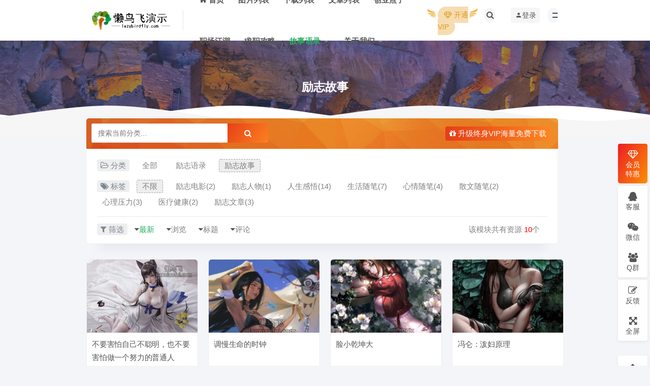

--- FILE ---
content_type: text/html
request_url: http://ecms14.lazybirdfly2019.top/gsyl/lzgs/
body_size: 9276
content:
<!DOCTYPE html>
<html lang="zh-CN">
<head>
  <meta charset="UTF-8">
  <meta http-equiv="X-UA-Compatible" content="IE=edge">
  <meta name="viewport" content="width=device-width, initial-scale=1">

  
<title>励志故事_懒鸟飞演示站</title>
<meta name="keywords" content="">
<meta name="description" content="这里是栏目简介-后台栏目管理可以独立修改！">


<link rel='stylesheet' href='/skin/lazybirdfly_ecms96/css/style.css' type='text/css' media='all' />
<link rel='stylesheet' href='/skin/lazybirdfly_ecms96/css/external.css' type='text/css' media='all' />
<link rel='stylesheet' href='/skin/lazybirdfly_ecms96/css/sweetalert2.min.css' type='text/css' media='all' />
<link rel='stylesheet' href='/skin/lazybirdfly_ecms96/css/app.css' type='text/css' media='all' />
<link rel='stylesheet' href='/skin/lazybirdfly_ecms96/css/diy.css' type='text/css' media='all' />


<script src="/skin/lazybirdfly_ecms96/js/jquery.min.js" type="text/javascript"></script>
<script type='text/javascript' src="/skin/lazybirdfly_ecms96/js/sweetalert2.min.js"></script>


  <!-- HTML5 shim, for IE6-8 support of HTML5 elements. All other JS at the end of file. -->
    <!--[if lt IE 9]>
      <script src="/skin/lazybirdfly_ecms96/js/html5shiv.js"></script>
      <script src="/skin/lazybirdfly_ecms96/js/respond.min.js"></script>
    <![endif]-->

</head>
<body class="list-index max_width navbar-sticky  navbar-slide">

<div class="site">

<!--页面头部-->
<header class="site-header">
	    <div class="container">
	    	<div class="navbar">
			    <div class="logo-wrapper">
		            <a href="/">
		          		<img class="logo regular tap-logo" src="/skin/lazybirdfly_ecms96/images/logo.png" data-dark="">
		        	</a>
		        </div>
      			<div class="sep"></div>
			<nav class="main-menu hidden-xs hidden-sm hidden-md">
			<ul class="nav-list u-plain-list">
				
						<li class="menu-item "><a href="/"><span><i class="fa fa-home"></i> 首页</span></a></li>
				


						 

			 

			<li class="menu-item ">
			<a href="/cyzx/"><span>图片列表</span></a>
			</li>

									 

			 

			<li class="menu-item ">
			<a href="/cyzd/"><span>下载列表</span></a>
			</li>

									 

			 

			<li class="menu-item ">
			<a href="/cygs/"><span>文章列表</span></a>
			</li>

									 

			 

			<li class="menu-item ">
			<a href="/cydz/"><span>创业点子</span></a>
			</li>

									 

			 

			<li class="menu-item ">
			<a href="/zcjh/"><span>职场江湖</span></a>
			</li>

									 

			 

			<li class="menu-item ">
			<a href="/qzgl/"><span>求职攻略</span></a>
			</li>

									 

						<li class="menu-item menu-item-has-children active">
			<a href="/gsyl/"><span>故事语录</span></a>

				<ul class="sub-menu">


			 
				<li class="menu-item"><a href="/gsyl/lzyl/">励志语录</a></li>

			 
				<li class="menu-item"><a href="/gsyl/lzgs/">励志故事</a></li>

							</ul>

			</li>

									 

						<li class="menu-item menu-item-has-children ">
			<a href="/gywm/"><span>关于我们</span></a>

				<ul class="sub-menu">


			 
				<li class="menu-item"><a href="/gywm/aboutus/">关于我们</a></li>

			 
				<li class="menu-item"><a href="/gywm/vip/">VIP服务</a></li>

			 
				<li class="menu-item"><a href="/gywm/fuwu/">广告合作</a></li>

			 
				<li class="menu-item"><a href="/tags/">tags总页</a></li>

							</ul>

			</li>

						

			</ul>   
			</nav>
	
    <div class="actions">
    	<div class="wel hidden-xs">
			<div class="wel-item"><a href="/gywm/vip/"><span class="ico_fly"></span><span class="vip_txt"><i class="ic_nmask"></i><i class="fa fa-diamond" aria-hidden="true"></i> 开通VIP</span></a></div>
		</div>	

		<div class="navbar-button"><a  data-action="omnisearch-open" data-target="#omnisearch"><i class="fa fa-search"></i></a></div>  
		

<script src="/e/member/login/loginjs_top.php"></script>
			
	<div class="burger"></div>           
    </div>
	
</div>
</div>
</header>




<div id="omnisearch" class="omnisearch" aria-hidden="true">
		<div class="container">
		  <div class="omnisearch-form">
			<div class="form-group form-control">
<form  method="post" action="/e/search/index.php"  name="formsearch">
			<input type="hidden" name="show" value="title">   <!--搜索的字段-->
			<input type="hidden" name="tempid" value="1">     <!--所用搜索模板的ID-->
			<input type="hidden" name="tbname" value="news">  <!--按数据表搜索-->

				<input type="text" class="search-ajax-input" name="keyboard"  id="searchheadInput" value="" placeholder="输入关键词 回车搜索..." autocomplete="off" />
				<button type="submit" id="searchheadBtn" class="headbutton" ><i class="fa fa-search"></i></button>
</form>

			</div>
		</div>

		</div>
	  </div>


	  
	  <div class="header-gap"></div>  
  
<div class="term-bar lazyload visible" data-bg="/skin/lazybirdfly_ecms96/images/th.jpg">
    <h1 class="term-title">励志故事</h1>
</div>    
<div class="lang hidden-xs hidden-sm hidden-md">
	<div class="lang__3"></div><div class="lang__4"></div>
</div>

    <div class="site-content">
      <div class="container">
        
<!--筛选-->
<div class="filter--content">
          <div class="xerhu_type_bj">
            <div class="header_search">
              <div class="search_form">
                
<form  method="post" action="/e/search/index.php"  name="formsearch">
<input type="hidden" name="show" value="title">   <!--搜索的字段-->
<input type="hidden" name="tempid" value="1">         <!--所用搜索模板的ID-->
<input type="hidden" name="tbname" value="news">           <!--按数据表搜索-->
                <div class="search_input" data-search="top-banner">
                    <div class="search_filter" id="header_filter_cate">
                    </div>
                    <input class="search-input" id="search-keywords-cate" placeholder="搜索当前分类..." type="text" name="keyboard" autocomplete="off">
                </div>
                <button class="search_btn"><i class="fa fa-search"></i></button>
</form>


            </div>
                  </div>
                  <a href="/gywm/vip/" rel="nofollow" target="_blank" class="openVip-Btn hidden-xs hidden-sm"><i class="fa fa-gift"></i> 升级终身VIP海量免费下载</a>
            </div>



                <div class="form-box search-properties margin-b0 ">
                    <!-- 一级分类 -->

<!--子栏目导航-->


                    <div class="filter-item">
                      <ul class="filter-tag">
                        <span><i class="fa fa-folder-open-o"></i> 分类</span>
                        <li><a  href="/gsyl/" class="">全部</a></li>
                        
<li><a href="/gsyl/lzyl/" class="">励志语录</a></li>
                        
<li><a href="/gsyl/lzgs/" class="on">励志故事</a></li>
                        
 
                            
                      </ul>            
                    </div>



                  
<!-- 相关标签 -->
<div id="biaoqian" class="filter-item">
  <ul class="filter-tag">
    <span><i class="fa fa-tags"></i> 标签</span>
    <li><a  href="/tags/" class="on">不限</a></li>
<div class="filter" id="biaoqianlist"><li><a href="/e/tags/?tagname=励志电影">励志电影(2)</a></li><li><a href="/e/tags/?tagname=励志人物">励志人物(1)</a></li><li><a href="/e/tags/?tagname=人生感悟">人生感悟(14)</a></li><li><a href="/e/tags/?tagname=生活随笔">生活随笔(7)</a></li><li><a href="/e/tags/?tagname=心情随笔">心情随笔(4)</a></li><li><a href="/e/tags/?tagname=散文随笔">散文随笔(2)</a></li><li><a href="/e/tags/?tagname=心理压力">心理压力(3)</a></li><li><a href="/e/tags/?tagname=医疗健康">医疗健康(2)</a></li><li><a href="/e/tags/?tagname=励志文章">励志文章(3)</a></li></div>

  </ul>
</div>  
<script>
var a=document.getElementById("biaoqianlist").innerHTML;
if(a=="" ||a==null){
document.getElementById("biaoqian").style.display="none";
}
</script>



  <div class="filter-tab  hidden-xs hidden-sm">
    <div class="row">
        <div class="col-12 col-sm-6" id="fl_list">
            <ul class="filter-tag margin-l5"><span><i class="fa fa-filter"></i> 筛选</span>

        <li><i class="fa fa-caret-down"></i><a href="/e/action/ListInfo.php?classid=9&mid=1&tempid=1&orderby=newstime">最新</a></li>
        <li><i class="fa fa-caret-down"></i><a href="/e/action/ListInfo.php?classid=9&mid=1&tempid=1&orderby=onclick" rel="nofollow">浏览</a></li>
        <li><i class="fa fa-caret-down"></i><a href="/e/action/ListInfo.php?classid=9&mid=1&tempid=1&orderby=title" rel="nofollow">标题</a></li>
        <li><i class="fa fa-caret-down"></i><a href="/e/action/ListInfo.php?classid=9&mid=1&tempid=1&orderby=plnum" rel="nofollow">评论</a></li>
            </ul>
        </div>
 <script type="text/javascript">
  var urlstr = location.href;
  var urlstatus=false;
  $("#fl_list a").each(function () {
    if ((urlstr + '/').indexOf($(this).attr('href')) > -1 && $(this).attr('href')!='') {
      $(this).addClass('on'); urlstatus = true;
    } else {
      $(this).removeClass('on');
    }
  });
  if (!urlstatus) {$("#fl_list a").eq(0).addClass('on'); }
</script>



        <div class="col-12 col-sm-6">
            <!-- 排序 -->
            <div style="text-align: right;">
                <a>该模块共有资源<font color="red"> 10</font>个</a>
              </div>                           
        </div>
    </div>
  </div>  
               </div>
        </div>


    <div class="row">
      <div class="col-lg-12">
        <div class="content-area">
          <main class="site-main">
            <div class="row posts-wrapper">

<div class="col-lg-1-5 col-6 col-sm-6 col-md-4 col-lg-3">
<article class="post post-grid ">

<div class="entry-media">
<div class="placeholder" style="padding-bottom: 66%;">
<a  href="/gsyl/lzgs/15.html" class="cao-cover">
<img class="lazyload" data-src="/d/file/p/2024/09-14/d40157c72d9c2b7e86c9b78ad248d2ae.jpg" src="[data-uri]" alt="不要害怕自己不聪明，也不要害怕做一个努力的普通人">  
</a>
</div> 
</div>
<div class="entry-wrapper">

<header class="entry-header">          
<h2 class="entry-title"><a href="/gsyl/lzgs/15.html" title="不要害怕自己不聪明，也不要害怕做一个努力的普通人" rel="bookmark">不要害怕自己不聪明，也不要害怕做一个努力的普通人</a></h2>  
</header>             

<div class="entry-footer">
<ul class="post-meta-box">

<li class="meta-date">
<time><i class="fa fa-clock-o"></i> 2024-09-14</time>
</li>
<li class="meta-views"><i class="fa fa-eye"></i> 6</li>
<li class="meta-free"> Free</li>
</ul>
</div>

</div>
</article>
</div>

<div class="col-lg-1-5 col-6 col-sm-6 col-md-4 col-lg-3">
<article class="post post-grid ">

<div class="entry-media">
<div class="placeholder" style="padding-bottom: 66%;">
<a  href="/gsyl/lzgs/16.html" class="cao-cover">
<img class="lazyload" data-src="/d/file/p/2024/09-14/b462594db964b8b595c35700a9514abd.jpg" src="[data-uri]" alt="调慢生命的时钟">  
</a>
</div> 
</div>
<div class="entry-wrapper">

<header class="entry-header">          
<h2 class="entry-title"><a href="/gsyl/lzgs/16.html" title="调慢生命的时钟" rel="bookmark">调慢生命的时钟</a></h2>  
</header>             

<div class="entry-footer">
<ul class="post-meta-box">

<li class="meta-date">
<time><i class="fa fa-clock-o"></i> 2024-09-14</time>
</li>
<li class="meta-views"><i class="fa fa-eye"></i> 7</li>
<li class="meta-free"> Free</li>
</ul>
</div>

</div>
</article>
</div>

<div class="col-lg-1-5 col-6 col-sm-6 col-md-4 col-lg-3">
<article class="post post-grid ">

<div class="entry-media">
<div class="placeholder" style="padding-bottom: 66%;">
<a  href="/gsyl/lzgs/17.html" class="cao-cover">
<img class="lazyload" data-src="/d/file/p/2024/09-14/56e7954724f0d6eae9351643b44d8f8b.jpg" src="[data-uri]" alt="脸小乾坤大">  
</a>
</div> 
</div>
<div class="entry-wrapper">

<header class="entry-header">          
<h2 class="entry-title"><a href="/gsyl/lzgs/17.html" title="脸小乾坤大" rel="bookmark">脸小乾坤大</a></h2>  
</header>             

<div class="entry-footer">
<ul class="post-meta-box">

<li class="meta-date">
<time><i class="fa fa-clock-o"></i> 2024-09-14</time>
</li>
<li class="meta-views"><i class="fa fa-eye"></i> 7</li>
<li class="meta-free"> Free</li>
</ul>
</div>

</div>
</article>
</div>

<div class="col-lg-1-5 col-6 col-sm-6 col-md-4 col-lg-3">
<article class="post post-grid ">

<div class="entry-media">
<div class="placeholder" style="padding-bottom: 66%;">
<a  href="/gsyl/lzgs/18.html" class="cao-cover">
<img class="lazyload" data-src="/d/file/p/2024/09-14/6a497e0d274230e73633dcbbd4c1b2d0.jpg" src="[data-uri]" alt="冯仑：泼妇原理">  
</a>
</div> 
</div>
<div class="entry-wrapper">

<header class="entry-header">          
<h2 class="entry-title"><a href="/gsyl/lzgs/18.html" title="冯仑：泼妇原理" rel="bookmark">冯仑：泼妇原理</a></h2>  
</header>             

<div class="entry-footer">
<ul class="post-meta-box">

<li class="meta-date">
<time><i class="fa fa-clock-o"></i> 2024-09-14</time>
</li>
<li class="meta-views"><i class="fa fa-eye"></i> 3</li>
<li class="meta-free"> Free</li>
</ul>
</div>

</div>
</article>
</div>

<div class="col-lg-1-5 col-6 col-sm-6 col-md-4 col-lg-3">
<article class="post post-grid ">

<div class="entry-media">
<div class="placeholder" style="padding-bottom: 66%;">
<a  href="/gsyl/lzgs/19.html" class="cao-cover">
<img class="lazyload" data-src="/d/file/p/2024/09-14/6eba711e35077425a9250c03b93e6650.jpg" src="[data-uri]" alt="你的朋友是怎么一个个变少的">  
</a>
</div> 
</div>
<div class="entry-wrapper">

<header class="entry-header">          
<h2 class="entry-title"><a href="/gsyl/lzgs/19.html" title="你的朋友是怎么一个个变少的" rel="bookmark">你的朋友是怎么一个个变少的</a></h2>  
</header>             

<div class="entry-footer">
<ul class="post-meta-box">

<li class="meta-date">
<time><i class="fa fa-clock-o"></i> 2024-09-14</time>
</li>
<li class="meta-views"><i class="fa fa-eye"></i> 12</li>
<li class="meta-free"> Free</li>
</ul>
</div>

</div>
</article>
</div>

<div class="col-lg-1-5 col-6 col-sm-6 col-md-4 col-lg-3">
<article class="post post-grid ">

<div class="entry-media">
<div class="placeholder" style="padding-bottom: 66%;">
<a  href="/gsyl/lzgs/20.html" class="cao-cover">
<img class="lazyload" data-src="/d/file/p/2024/09-14/877ead27d912aed1c93fc927642854a7.jpg" src="[data-uri]" alt="人生是一种独自品味">  
</a>
</div> 
</div>
<div class="entry-wrapper">

<header class="entry-header">          
<h2 class="entry-title"><a href="/gsyl/lzgs/20.html" title="人生是一种独自品味" rel="bookmark">人生是一种独自品味</a></h2>  
</header>             

<div class="entry-footer">
<ul class="post-meta-box">

<li class="meta-date">
<time><i class="fa fa-clock-o"></i> 2024-09-14</time>
</li>
<li class="meta-views"><i class="fa fa-eye"></i> 6</li>
<li class="meta-free"> Free</li>
</ul>
</div>

</div>
</article>
</div>

<div class="col-lg-1-5 col-6 col-sm-6 col-md-4 col-lg-3">
<article class="post post-grid ">

<div class="entry-media">
<div class="placeholder" style="padding-bottom: 66%;">
<a  href="/gsyl/lzgs/21.html" class="cao-cover">
<img class="lazyload" data-src="/d/file/p/2024/09-14/b8a676548fb294152627443d30dffbe9.jpg" src="[data-uri]" alt="所谓情商高，永远不是技压一筹">  
</a>
</div> 
</div>
<div class="entry-wrapper">

<header class="entry-header">          
<h2 class="entry-title"><a href="/gsyl/lzgs/21.html" title="所谓情商高，永远不是技压一筹" rel="bookmark">所谓情商高，永远不是技压一筹</a></h2>  
</header>             

<div class="entry-footer">
<ul class="post-meta-box">

<li class="meta-date">
<time><i class="fa fa-clock-o"></i> 2024-09-14</time>
</li>
<li class="meta-views"><i class="fa fa-eye"></i> 7</li>
<li class="meta-free"> Free</li>
</ul>
</div>

</div>
</article>
</div>

<div class="col-lg-1-5 col-6 col-sm-6 col-md-4 col-lg-3">
<article class="post post-grid ">

<div class="entry-media">
<div class="placeholder" style="padding-bottom: 66%;">
<a  href="/gsyl/lzgs/22.html" class="cao-cover">
<img class="lazyload" data-src="/d/file/p/2024/09-14/f49cdc7e64bded990d8d3c0155986a24.jpg" src="[data-uri]" alt="叫兽易小星：五毛特效也是一种审美">  
</a>
</div> 
</div>
<div class="entry-wrapper">

<header class="entry-header">          
<h2 class="entry-title"><a href="/gsyl/lzgs/22.html" title="叫兽易小星：五毛特效也是一种审美" rel="bookmark">叫兽易小星：五毛特效也是一种审美</a></h2>  
</header>             

<div class="entry-footer">
<ul class="post-meta-box">

<li class="meta-date">
<time><i class="fa fa-clock-o"></i> 2024-09-14</time>
</li>
<li class="meta-views"><i class="fa fa-eye"></i> 7</li>
<li class="meta-free"> Free</li>
</ul>
</div>

</div>
</article>
</div>

<div class="col-lg-1-5 col-6 col-sm-6 col-md-4 col-lg-3">
<article class="post post-grid ">

<div class="entry-media">
<div class="placeholder" style="padding-bottom: 66%;">
<a  href="/gsyl/lzgs/13.html" class="cao-cover">
<img class="lazyload" data-src="/d/file/p/2024/09-14/277eedbecd50aecfe35d0100b9b82b53.jpg" src="[data-uri]" alt="常低头看看">  
</a>
</div> 
</div>
<div class="entry-wrapper">

<header class="entry-header">          
<h2 class="entry-title"><a href="/gsyl/lzgs/13.html" title="常低头看看" rel="bookmark">常低头看看</a></h2>  
</header>             

<div class="entry-footer">
<ul class="post-meta-box">

<li class="meta-date">
<time><i class="fa fa-clock-o"></i> 2024-09-14</time>
</li>
<li class="meta-views"><i class="fa fa-eye"></i> 3</li>
<li class="meta-free"> Free</li>
</ul>
</div>

</div>
</article>
</div>

<div class="col-lg-1-5 col-6 col-sm-6 col-md-4 col-lg-3">
<article class="post post-grid ">

<div class="entry-media">
<div class="placeholder" style="padding-bottom: 66%;">
<a  href="/gsyl/lzgs/14.html" class="cao-cover">
<img class="lazyload" data-src="/d/file/p/2024/09-14/bd8118af23b376d825f1edf9ad4a386e.jpg" src="[data-uri]" alt="关上尘世的耳朵">  
</a>
</div> 
</div>
<div class="entry-wrapper">

<header class="entry-header">          
<h2 class="entry-title"><a href="/gsyl/lzgs/14.html" title="关上尘世的耳朵" rel="bookmark">关上尘世的耳朵</a></h2>  
</header>             

<div class="entry-footer">
<ul class="post-meta-box">

<li class="meta-date">
<time><i class="fa fa-clock-o"></i> 2024-09-14</time>
</li>
<li class="meta-views"><i class="fa fa-eye"></i> 5</li>
<li class="meta-free"> Free</li>
</ul>
</div>

</div>
</article>
</div>
 

            </div>   
            
<!--分页导航-->
<div class="pagination pagination-multi">
<ul>
   
</ul>
</div>

        </main>

      </div>
    </div>
  </div>
</div>
</div><!-- end sitecoent --> 
	

</div>

<!--页面底部-->
<style type="text/css">
.section-statistics {
    overflow: hidden;  
    position: relative;
}

.section-statistics:before {
    right: 0;
    bottom: -35%;
    background-color: rgba(0,0,0,.025);
    animation: wawes 6s infinite linear;
}
.regbutton {
    border-radius: 100px;
    font-size: 14px;
    background-color: transparent;
    border: 1px solid #fff;
    color: #fff;
    cursor: pointer;
    display: inline-block;
    font-family: Lato,sans-serif;
    font-weight: 500;
    letter-spacing: 1px;
    line-height: 1;
    outline: 0;
    padding: 12px 66px;
    text-align: center;
    text-transform: uppercase;
}
</style>
  
<section class="gradient section-item section-statistics home2 hidden-xs hidden-md hidden-sm">
    <div class="inner section-container">
         <div class="container" style="z-index: 99">
        <h3>不要把时间用来造轮子，这里有的你拿走，保留精力用来创造！</h3>
        <p>目前为止共有 <span class="counter">12892</span> 位优秀的站长加入！</p>
        <a href="/gywm/vip/" class="regbutton btn-outline">立即加入</a>
        </div>
    </div>
</section>

<style type="text/css">
img{display:inline}
ul{margin:0;padding-left:0}
</style>


<footer class="footer">
<div class="container cs-moble-false ">
    <div class="row hidden-xs hidden-md hidden-sm">
        <div class="col-sm-4 m6 s12">
            <div class="cs-footer-logo">
                <img class="footlogoimg" alt="懒鸟飞工作室" src="/skin/lazybirdfly_ecms96/images/logofoot.png">｜&nbsp;专业的网络资源分享平台
            </div>
        </div>
        <div class="col-sm-8 m6 s12" style="float: right;">
            <ul class="copyright-links">
                <li><a href="/">首页</a></li>
                                                &nbsp;｜&nbsp;
                <li><a href="">积分获取</a></li>
                                                &nbsp;｜&nbsp;
                <li><a href="">联系我们</a></li>
                                                &nbsp;｜&nbsp;
                <li><a href="">广告合作</a></li>
                                                &nbsp;｜&nbsp;
                <li><a href="/sitemap.xml">网站地图</a></li>
                                         
            </ul>
        </div>
    </div>


    <div class="row">
        <div class="col-sm-6 cs-footer-text">
            <p>
                本站资源均来自互联网或会员发布，仅供研究学习请勿商用以及产生法律纠纷本站概不负责！
            </p>
        </div>
        <div class="col-sm-6 cs-footer-right">
            <p>
                Copyright © 2022 © <a href="http://www.lanniaofei.com/">懒鸟飞工作室</a> ✪ 版权所有 <a href="http://beian.miit.gov.cn/" target="_blank" >鲁ICP备123456号-1</a>
            </p>
        </div>
    </div>
</div>


</footer>


<!--右侧悬浮客服-->
<div class="float-box hidden-xs">
    <ul class="float-ul float-radius float-text">
    <li class="vip">
        <a class="vip float-border float-text" href="/gywm/vip/">
            <i class="fa fa-diamond"></i><br>
            <span>会员<br>特惠</span>
            <div class="float-alert-box float-radius float-vip-box" style="display: none;">
                <img src="/skin/lazybirdfly_ecms96/images/uptovip.png" alt="">
            </div>
        </a>
    </li>
    </ul>

    <ul class="float-ul float-radius float-text">
        <li>
        <a class="qq float-border float-text" href="javascript:void(0);">
        <i class="fa fa-qq"></i><br>
        客服
        <div class="float-alert-box float-radius float-qq-box" style="display: none;">
            <h6>工作时间</h6>
            <p>
                工作日：9:00 - 22:00<br>
                节假日：9:00 - 18:00
            </p>
            <div class="float-qq-btn float-radius" onclick="window.open('tencent://message/?uin=8888888','_blank')">
                点击咨询客服
            </div>
        </div>
        </a>
        </li>
        <li>
        <a class="weixin float-border float-text" href="javascript:void(0);">
        <i class="fa fa-weixin"></i><br>
        微信
        <div class="float-alert-box float-radius float-weixin-box">
            <p>
                扫一扫添加客服微信
            </p>
            <img src="/skin/lazybirdfly_ecms96/images/qr.png" width="120" height="120" alt="微信二维码">
        </div>
        </a>
        </li>
        <li>
        <a class="jq float-border float-text" href="https://jq.qq.com/?_wv=123&k=456" target="_Blank">
        <i class="fa fa-group"></i><br>
        Q群 
        </a>
        </li>
    </ul>
    <ul class="float-ul float-radius float-text">
        <li>
        <a class="fankui float-border float-text" href="" target="_Blank">
        <i class="fa fa-pencil-square-o"></i><br>
        反馈
        </a>
        </li>
        <li>
        <a class="jq float-border float-text" href="javascript:void(0);" etap="to_full" title="点击全屏">
        <i class="fa fa-arrows-alt"></i><br>
        全屏
        </a>
        </li>
    </ul>
    <br>
    <ul class="float-ul float-radius float-text">
        <li>
        <a class="top float-border float-text" href="javascript:void(0);" etap="to_top" title="返回顶部">
        <i class="fa fa-chevron-up"></i><br>
        </a>
        </li>
    </ul>
</div>

<script>
$(".vip").hover(function () {
    $(this).children(".float-vip-box").show()
},function() {
    $(this).children(".float-vip-box").hide()
});
$(".qq").hover(function () {
    $(this).children(".float-qq-box").show()
},function() {
    $(this).children(".float-qq-box").hide()
});
$(".weixin").hover(function () {
    $(this).children(".float-weixin-box").show()
},function() {
    $(this).children(".float-weixin-box").hide()
});

</script>
<div class="dimmer">
</div>

<!--登录注册弹窗-->
<div id="popup-signup" class="popup-signup fade" style="display: none;">
    <div class="register-login-modal" role="document">
        <div class="modal-content">
            <div class="modal-body">
                <!-- Nav tabs -->
                <ul class="nav nav-tabs">
                    <li class="active"><a href="#login" data-toggle="login">登录</a>
                    </li>
                    <li><a href="#signup" data-toggle="signup">注册</a>
                    </li>
                </ul>
                <!-- Tab panes -->
                <div class="tab-content">
                    <div class="tab-pane fade in active" id="login">
                        <div class="signup-form-container text-center">
<form class="mb-0" action="/e/member/doaction.php" name=login method="POST">
<input type=hidden name=enews value=login>
<input type=hidden name=ecmsfrom value=9>

    <div class="form-group">
        <input type="text" class="form-control" name="username" placeholder="*用户名">
    </div>
    <div class="form-group">
        <input type="password" class="form-control" name="password" placeholder="*密码">
    </div>


<script src="/e/data/js/ajax.js"></script>
<script type="text/javascript">
function edoshowkey(showid,vname){
document.getElementById(showid).innerHTML='<img src="/e/ShowKey/?v='+vname+'&t='+Math.random()+'" name="'+vname+'KeyImg" id="'+vname+'KeyImg" align="bottom" onclick=edoshowkey("'+showid+'","'+vname+'") title="看不清楚,点击刷新">';
}
</script>
<!--弹出登录-->
    <div class="form-group">
        <input class="form-control" type="text" placeholder="*验证码" name="key"/>
        <span id="loginshowkey" style="width: auto;left: unset;"><a href="#EmpireCMS" onclick="edoshowkey('loginshowkey','login','/');" title="点击显示验证码">点击显示验证码</a></span>
    </div>
<!--弹出登录 结束-->

    <button class="btn change-color-lv btn--block login-loader" type="submit" value="安全登录" />安全登录</button>
</form>
                            <div class="or-text">
                                <span>or</span>
                            </div>
                            <div class="open-oauth text-center">
                               <a href="/e/memberconnect/?apptype=qq" class="btn btn-qq"><i class="fa fa-qq"></i></a>
                            </div>
                            <a href="/e/member/GetPassword/" class="forget-password">忘记密码?</a>
                       
                        <!-- form  end -->
                    </div>
                    <!-- .signup-form end -->
                </div>


                <div class="tab-pane fade in" id="signup">
<form class="mb-0" action="/e/member/doaction.php" name="userinfoform" method="POST">
<input type=hidden name=enews value=register>
<input name="groupid" type="hidden" id="groupid" value="1">
<input name="tobind" type="hidden" id="tobind" value="0">
<input type="hidden" name="ecmsfrom" value=9>


<div class="form-group">
    <input type="text" class="form-control" name="username" placeholder="用户名">
</div>

<div class="form-group">
    <input type="password" class="form-control" name="password" placeholder="密码最小长度为6">
</div>
<div class="form-group">
    <input type="password" class="form-control" name="repassword" placeholder="再次输入密码">
</div>

<div class="form-group">
    <input type="email" class="form-control" name="email" placeholder="绑定邮箱">
</div>


<!--弹出注册-->
<div class="form-group">
    <input class="form-control" type="text" placeholder="*验证码" name="key" />
    <span id="regshowkey" style="width: auto;left: unset;"><a href="#EmpireCMS" onclick="edoshowkey('regshowkey','reg','/');" title="点击显示验证码">点击显示验证码</a></span>
</div>
<!--弹出注册 结束-->


<button type="submit" class="btn change-color-lv btn--block register-loader" />立即注册</button>
<div class="or-text">
    <span>or</span>
</div>
<div class="open-oauth text-center">
    <a href="/e/memberconnect/?apptype=qq" class="btn btn-qq"><i class="fa fa-qq"></i></a>
</div>
</form>
                    <!-- form  end -->
                </div>
            </div>
        </div>
        <!-- /.modal-content -->
    </div>
    <!-- /.modal-dialog -->
</div>
<!-- /.modal -->
</div>




<!--电脑端右侧弹出内容-->
<div class="off-canvas">
<div class="canvas-close">
    <i class="mdi mdi-close"></i>
</div>
<div class="logo-wrapper">
    <img class="logo regular" src="/skin/lazybirdfly_ecms96/images/logo.png" >
</div>
<div class="mobile-menu hidden-lg hidden-xl">
</div>
<aside class="widget-area">    

<div class="widget widget_tag_cloud">
    <h5 class="widget-title"><i class="fa fa-tags" aria-hidden="true"></i> 标签</h5>
    <div class="tagcloud">

        <a class="tag-cloud-link" style="font-size: 14.203592814371pt;" href="/e/tags/?tagname=人生感悟">人生感悟</a>
        <a class="tag-cloud-link" style="font-size: 14.203592814371pt;" href="/e/tags/?tagname=创业环境">创业环境</a>
        <a class="tag-cloud-link" style="font-size: 14.203592814371pt;" href="/e/tags/?tagname=商业模式">商业模式</a>
        <a class="tag-cloud-link" style="font-size: 14.203592814371pt;" href="/e/tags/?tagname=生活随笔">生活随笔</a>
        <a class="tag-cloud-link" style="font-size: 14.203592814371pt;" href="/e/tags/?tagname=O2O创业">O2O创业</a>
        <a class="tag-cloud-link" style="font-size: 14.203592814371pt;" href="/e/tags/?tagname=职场规则">职场规则</a>
        <a class="tag-cloud-link" style="font-size: 14.203592814371pt;" href="/e/tags/?tagname=社交管理">社交管理</a>
        <a class="tag-cloud-link" style="font-size: 14.203592814371pt;" href="/e/tags/?tagname=创业融资">创业融资</a>
        <a class="tag-cloud-link" style="font-size: 14.203592814371pt;" href="/e/tags/?tagname=心情随笔">心情随笔</a>
        <a class="tag-cloud-link" style="font-size: 14.203592814371pt;" href="/e/tags/?tagname=创业失败">创业失败</a>
        <a class="tag-cloud-link" style="font-size: 14.203592814371pt;" href="/e/tags/?tagname=大学生创业">大学生创业</a>
        <a class="tag-cloud-link" style="font-size: 14.203592814371pt;" href="/e/tags/?tagname=互联网">互联网</a>
        <a class="tag-cloud-link" style="font-size: 14.203592814371pt;" href="/e/tags/?tagname=励志语录">励志语录</a>
        <a class="tag-cloud-link" style="font-size: 14.203592814371pt;" href="/e/tags/?tagname=励志文章">励志文章</a>
        <a class="tag-cloud-link" style="font-size: 14.203592814371pt;" href="/e/tags/?tagname=心理压力">心理压力</a>
        <a class="tag-cloud-link" style="font-size: 14.203592814371pt;" href="/e/tags/?tagname=面试经验">面试经验</a>
        <a class="tag-cloud-link" style="font-size: 14.203592814371pt;" href="/e/tags/?tagname=职业生涯规划">职业生涯规划</a>
        <a class="tag-cloud-link" style="font-size: 14.203592814371pt;" href="/e/tags/?tagname=薪水管理">薪水管理</a>
        <a class="tag-cloud-link" style="font-size: 14.203592814371pt;" href="/e/tags/?tagname=电子商务">电子商务</a>
        <a class="tag-cloud-link" style="font-size: 14.203592814371pt;" href="/e/tags/?tagname=网络创业">网络创业</a>
        <a class="tag-cloud-link" style="font-size: 14.203592814371pt;" href="/e/tags/?tagname=APP创业">APP创业</a>
        <a class="tag-cloud-link" style="font-size: 14.203592814371pt;" href="/e/tags/?tagname=农村电商">农村电商</a>
        <a class="tag-cloud-link" style="font-size: 14.203592814371pt;" href="/e/tags/?tagname=互联网金融">互联网金融</a>
        <a class="tag-cloud-link" style="font-size: 14.203592814371pt;" href="/e/tags/?tagname=创业案例">创业案例</a>
        <a class="tag-cloud-link" style="font-size: 14.203592814371pt;" href="/e/tags/?tagname=发展规划">发展规划</a>
        <a class="tag-cloud-link" style="font-size: 14.203592814371pt;" href="/e/tags/?tagname=医疗健康">医疗健康</a>
        <a class="tag-cloud-link" style="font-size: 14.203592814371pt;" href="/e/tags/?tagname=散文随笔">散文随笔</a>
        <a class="tag-cloud-link" style="font-size: 14.203592814371pt;" href="/e/tags/?tagname=励志电影">励志电影</a>
        <a class="tag-cloud-link" style="font-size: 14.203592814371pt;" href="/e/tags/?tagname=面试技巧">面试技巧</a>
        <a class="tag-cloud-link" style="font-size: 14.203592814371pt;" href="/e/tags/?tagname=校园招聘">校园招聘</a>

    </div>
</div>



    <div id="cao_widget_post-5" class="widget cao-widget-posts">
    <h5 class="widget-title"><i class="fa fa-area-chart" aria-hidden="true"></i> 热门资源</h5>
    <div class="posts">

                <div class="left">
            <div class="entry-media">
                <div class="placeholder" style="padding-bottom: 66.666666666667%;">
                    <a href="/cyzx/134.html">
                    <img class="lazyload" data-src="/d/file/p/2024/09-15/78b79411b71d22664b2170ef64be51ab.png" alt="文章付费阅读隐藏全文的效果">
                    </a>
                </div>
            </div>
            <a href="/cyzx/134.html" rel="bookmark">文章付费阅读隐藏全文的效果</a>
            </div>
                <div class="left">
            <div class="entry-media">
                <div class="placeholder" style="padding-bottom: 66.666666666667%;">
                    <a href="/cyzx/135.html">
                    <img class="lazyload" data-src="/d/file/p/2024/09-15/2fef65f6fa83888d4a2e82a5fc0baa81.png" alt="文章付费阅读隐藏字段的效果">
                    </a>
                </div>
            </div>
            <a href="/cyzx/135.html" rel="bookmark">文章付费阅读隐藏字段的效果</a>
            </div>
                <div class="left">
            <div class="entry-media">
                <div class="placeholder" style="padding-bottom: 66.666666666667%;">
                    <a href="/cyzx/119.html">
                    <img class="lazyload" data-src="/d/file/p/2024/09-14/9a9724028db202cb0c74eadc9118b8fe.jpg" alt="王新宇?的乡镇探访实录：那些你不知道农村淘宝真相">
                    </a>
                </div>
            </div>
            <a href="/cyzx/119.html" rel="bookmark">王新宇?的乡镇探访实录：那些你不知道农村淘宝真相</a>
            </div>
                <div class="left">
            <div class="entry-media">
                <div class="placeholder" style="padding-bottom: 66.666666666667%;">
                    <a href="/cyzx/125.html">
                    <img class="lazyload" data-src="/d/file/p/2024/09-14/8c7f21e0c776d62a19d6781608ad7297.jpg" alt="一个创业家对妻子的深夜告白">
                    </a>
                </div>
            </div>
            <a href="/cyzx/125.html" rel="bookmark">一个创业家对妻子的深夜告白</a>
            </div>
                <div class="left">
            <div class="entry-media">
                <div class="placeholder" style="padding-bottom: 66.666666666667%;">
                    <a href="/cyzd/133.html">
                    <img class="lazyload" data-src="/d/file/p/2024/09-15/c55ff1fa0a0885f438c2ab38baac5934.jpg" alt="测试信息内插入一个带扣点或者权限的下载地址！带下载列表！">
                    </a>
                </div>
            </div>
            <a href="/cyzd/133.html" rel="bookmark">测试信息内插入一个带扣点或者权限的下载地址！带下载列表！</a>
            </div>
    
    </div>
    </div>

</aside>
</div>



<script type='text/javascript' src='/skin/lazybirdfly_ecms96/js/plugins.js'></script>
<script type='text/javascript' src='/skin/lazybirdfly_ecms96/js/app.js'></script>
<script type='text/javascript' src='/skin/lazybirdfly_ecms96/js/jquery.fancybox.min.js'></script>



<!--
<script type='text/javascript' src='/skin/lazybirdfly_ecms96/js/gnmb.js'></script>-->

<!--定时自动刷新计划任务插件-->
<script src="/e/extend/DoTimeRepage/"></script>

</body>
</html>

--- FILE ---
content_type: text/css
request_url: http://ecms14.lazybirdfly2019.top/skin/lazybirdfly_ecms96/css/external.css
body_size: 27094
content:
/*!
 *  Font Awesome 4.6.3 by @davegandy - http://fontawesome.io - @fontawesome
 *  License - http://fontawesome.io/license (Font: SIL OFL 1.1, CSS: MIT License)
 */
@font-face{
	font-family:FontAwesome;
	src:url(../fonts/fontawesome-webfont.eot);
	src:url(../fonts/fontawesome-webfont.eot) format('embedded-opentype'),
	url(../fonts/fontawesome-webfont.woff2) format('woff2'),
	url(../fonts/fontawesome-webfont.woff) format('woff'),
	url(../fonts/fontawesome-webfont.ttf) format('truetype'),
	url(../fonts/fontawesome-webfont.svg) format('svg');
	font-weight:400;font-style:normal}
.fa{display:inline-block;font:normal normal normal 14px/1 FontAwesome;font-size:inherit;text-rendering:auto;-webkit-font-smoothing:antialiased;-moz-osx-font-smoothing:grayscale}
.fa-lg{font-size:1.33333333em;line-height:.75em;vertical-align:-15%}
.fa-2x{font-size:2em}
.fa-3x{font-size:3em}
.fa-4x{font-size:4em}
.fa-5x{font-size:5em}
.fa-fw{width:1.28571429em;text-align:center}
.fa-ul{padding-left:0;margin-left:2.14285714em;list-style-type:none}
.fa-ul>li{position:relative}
.fa-li{position:absolute;left:-2.14285714em;width:2.14285714em;top:.14285714em;text-align:center}
.fa-li.fa-lg{left:-1.85714286em}
.fa-border{padding:.2em .25em .15em;border:solid .08em #eee;border-radius:.1em}
.fa-pull-left{float:left}
.fa-pull-right{float:right}
.fa.fa-pull-left{margin-right:.3em}
.fa.fa-pull-right{margin-left:.3em}
.pull-right{float:right}
.pull-left{float:left}
.fa.pull-left{margin-right:.3em}
.fa.pull-right{margin-left:.3em}
.fa-spin{-webkit-animation:fa-spin 2s infinite linear;animation:fa-spin 2s infinite linear}
.fa-pulse{-webkit-animation:fa-spin 1s infinite steps(8);animation:fa-spin 1s infinite steps(8)}
@-webkit-keyframes fa-spin{0%{-webkit-transform:rotate(0);transform:rotate(0)}
100%{-webkit-transform:rotate(359deg);transform:rotate(359deg)}
}
@keyframes fa-spin{0%{-webkit-transform:rotate(0);transform:rotate(0)}
100%{-webkit-transform:rotate(359deg);transform:rotate(359deg)}
}
.fa-rotate-90{-webkit-transform:rotate(90deg);-ms-transform:rotate(90deg);transform:rotate(90deg)}
.fa-rotate-180{-webkit-transform:rotate(180deg);-ms-transform:rotate(180deg);transform:rotate(180deg)}
.fa-rotate-270{-webkit-transform:rotate(270deg);-ms-transform:rotate(270deg);transform:rotate(270deg)}
.fa-flip-horizontal{-webkit-transform:scale(-1,1);-ms-transform:scale(-1,1);transform:scale(-1,1)}
.fa-flip-vertical{-webkit-transform:scale(1,-1);-ms-transform:scale(1,-1);transform:scale(1,-1)}
:root .fa-flip-horizontal,:root .fa-flip-vertical,:root .fa-rotate-180,:root .fa-rotate-270,:root .fa-rotate-90{filter:none}
.fa-stack{position:relative;display:inline-block;width:2em;height:2em;line-height:2em;vertical-align:middle}
.fa-stack-1x,.fa-stack-2x{position:absolute;left:0;width:100%;text-align:center}
.fa-stack-1x{line-height:inherit}
.fa-stack-2x{font-size:2em}
.fa-inverse{color:#fff}
.fa-glass:before{content:"\f000"}
.fa-music:before{content:"\f001"}
.fa-search:before{content:"\f002"}
.fa-envelope-o:before{content:"\f003"}
.fa-heart:before{content:"\f004"}
.fa-star:before{content:"\f005"}
.fa-star-o:before{content:"\f006"}
.fa-user:before{content:"\f007"}
.fa-film:before{content:"\f008"}
.fa-th-large:before{content:"\f009"}
.fa-th:before{content:"\f00a"}
.fa-th-list:before{content:"\f00b"}
.fa-check:before{content:"\f00c"}
.fa-close:before,.fa-remove:before,.fa-times:before{content:"\f00d"}
.fa-search-plus:before{content:"\f00e"}
.fa-search-minus:before{content:"\f010"}
.fa-power-off:before{content:"\f011"}
.fa-signal:before{content:"\f012"}
.fa-cog:before,.fa-gear:before{content:"\f013"}
.fa-trash-o:before{content:"\f014"}
.fa-home:before{content:"\f015"}
.fa-file-o:before{content:"\f016"}
.fa-clock-o:before{content:"\f017"}
.fa-road:before{content:"\f018"}
.fa-download:before{content:"\f019"}
.fa-arrow-circle-o-down:before{content:"\f01a"}
.fa-arrow-circle-o-up:before{content:"\f01b"}
.fa-inbox:before{content:"\f01c"}
.fa-play-circle-o:before{content:"\f01d"}
.fa-repeat:before,.fa-rotate-right:before{content:"\f01e"}
.fa-refresh:before{content:"\f021"}
.fa-list-alt:before{content:"\f022"}
.fa-lock:before{content:"\f023"}
.fa-flag:before{content:"\f024"}
.fa-headphones:before{content:"\f025"}
.fa-volume-off:before{content:"\f026"}
.fa-volume-down:before{content:"\f027"}
.fa-volume-up:before{content:"\f028"}
.fa-qrcode:before{content:"\f029"}
.fa-barcode:before{content:"\f02a"}
.fa-tag:before{content:"\f02b"}
.fa-tags:before{content:"\f02c"}
.fa-book:before{content:"\f02d"}
.fa-bookmark:before{content:"\f02e"}
.fa-print:before{content:"\f02f"}
.fa-camera:before{content:"\f030"}
.fa-font:before{content:"\f031"}
.fa-bold:before{content:"\f032"}
.fa-italic:before{content:"\f033"}
.fa-text-height:before{content:"\f034"}
.fa-text-width:before{content:"\f035"}
.fa-align-left:before{content:"\f036"}
.fa-align-center:before{content:"\f037"}
.fa-align-right:before{content:"\f038"}
.fa-align-justify:before{content:"\f039"}
.fa-list:before{content:"\f03a"}
.fa-dedent:before,.fa-outdent:before{content:"\f03b"}
.fa-indent:before{content:"\f03c"}
.fa-video-camera:before{content:"\f03d"}
.fa-image:before,.fa-photo:before,.fa-picture-o:before{content:"\f03e"}
.fa-pencil:before{content:"\f040"}
.fa-map-marker:before{content:"\f041"}
.fa-adjust:before{content:"\f042"}
.fa-tint:before{content:"\f043"}
.fa-edit:before,.fa-pencil-square-o:before{content:"\f044"}
.fa-share-square-o:before{content:"\f045"}
.fa-check-square-o:before{content:"\f046"}
.fa-arrows:before{content:"\f047"}
.fa-step-backward:before{content:"\f048"}
.fa-fast-backward:before{content:"\f049"}
.fa-backward:before{content:"\f04a"}
.fa-play:before{content:"\f04b"}
.fa-pause:before{content:"\f04c"}
.fa-stop:before{content:"\f04d"}
.fa-forward:before{content:"\f04e"}
.fa-fast-forward:before{content:"\f050"}
.fa-step-forward:before{content:"\f051"}
.fa-eject:before{content:"\f052"}
.fa-chevron-left:before{content:"\f053"}
.fa-chevron-right:before{content:"\f054"}
.fa-plus-circle:before{content:"\f055"}
.fa-minus-circle:before{content:"\f056"}
.fa-times-circle:before{content:"\f057"}
.fa-check-circle:before{content:"\f058"}
.fa-question-circle:before{content:"\f059"}
.fa-info-circle:before{content:"\f05a"}
.fa-crosshairs:before{content:"\f05b"}
.fa-times-circle-o:before{content:"\f05c"}
.fa-check-circle-o:before{content:"\f05d"}
.fa-ban:before{content:"\f05e"}
.fa-arrow-left:before{content:"\f060"}
.fa-arrow-right:before{content:"\f061"}
.fa-arrow-up:before{content:"\f062"}
.fa-arrow-down:before{content:"\f063"}
.fa-mail-forward:before,.fa-share:before{content:"\f064"}
.fa-expand:before{content:"\f065"}
.fa-compress:before{content:"\f066"}
.fa-plus:before{content:"\f067"}
.fa-minus:before{content:"\f068"}
.fa-asterisk:before{content:"\f069"}
.fa-exclamation-circle:before{content:"\f06a"}
.fa-gift:before{content:"\f06b"}
.fa-leaf:before{content:"\f06c"}
.fa-fire:before{content:"\f06d"}
.fa-eye:before{content:"\f06e"}
.fa-eye-slash:before{content:"\f070"}
.fa-exclamation-triangle:before,.fa-warning:before{content:"\f071"}
.fa-plane:before{content:"\f072"}
.fa-calendar:before{content:"\f073"}
.fa-random:before{content:"\f074"}
.fa-comment:before{content:"\f075"}
.fa-magnet:before{content:"\f076"}
.fa-chevron-up:before{content:"\f077"}
.fa-chevron-down:before{content:"\f078"}
.fa-retweet:before{content:"\f079"}
.fa-shopping-cart:before{content:"\f07a"}
.fa-folder:before{content:"\f07b"}
.fa-folder-open:before{content:"\f07c"}
.fa-arrows-v:before{content:"\f07d"}
.fa-arrows-h:before{content:"\f07e"}
.fa-bar-chart-o:before,.fa-bar-chart:before{content:"\f080"}
.fa-twitter-square:before{content:"\f081"}
.fa-facebook-square:before{content:"\f082"}
.fa-camera-retro:before{content:"\f083"}
.fa-key:before{content:"\f084"}
.fa-cogs:before,.fa-gears:before{content:"\f085"}
.fa-comments:before{content:"\f086"}
.fa-thumbs-o-up:before{content:"\f087"}
.fa-thumbs-o-down:before{content:"\f088"}
.fa-star-half:before{content:"\f089"}
.fa-heart-o:before{content:"\f08a"}
.fa-sign-out:before{content:"\f08b"}
.fa-linkedin-square:before{content:"\f08c"}
.fa-thumb-tack:before{content:"\f08d"}
.fa-external-link:before{content:"\f08e"}
.fa-sign-in:before{content:"\f090"}
.fa-trophy:before{content:"\f091"}
.fa-github-square:before{content:"\f092"}
.fa-upload:before{content:"\f093"}
.fa-lemon-o:before{content:"\f094"}
.fa-phone:before{content:"\f095"}
.fa-square-o:before{content:"\f096"}
.fa-bookmark-o:before{content:"\f097"}
.fa-phone-square:before{content:"\f098"}
.fa-twitter:before{content:"\f099"}
.fa-facebook-f:before,.fa-facebook:before{content:"\f09a"}
.fa-github:before{content:"\f09b"}
.fa-unlock:before{content:"\f09c"}
.fa-credit-card:before{content:"\f09d"}
.fa-feed:before,.fa-rss:before{content:"\f09e"}
.fa-hdd-o:before{content:"\f0a0"}
.fa-bullhorn:before{content:"\f0a1"}
.fa-bell:before{content:"\f0f3"}
.fa-certificate:before{content:"\f0a3"}
.fa-hand-o-right:before{content:"\f0a4"}
.fa-hand-o-left:before{content:"\f0a5"}
.fa-hand-o-up:before{content:"\f0a6"}
.fa-hand-o-down:before{content:"\f0a7"}
.fa-arrow-circle-left:before{content:"\f0a8"}
.fa-arrow-circle-right:before{content:"\f0a9"}
.fa-arrow-circle-up:before{content:"\f0aa"}
.fa-arrow-circle-down:before{content:"\f0ab"}
.fa-globe:before{content:"\f0ac"}
.fa-wrench:before{content:"\f0ad"}
.fa-tasks:before{content:"\f0ae"}
.fa-filter:before{content:"\f0b0"}
.fa-briefcase:before{content:"\f0b1"}
.fa-arrows-alt:before{content:"\f0b2"}
.fa-group:before,.fa-users:before{content:"\f0c0"}
.fa-chain:before,.fa-link:before{content:"\f0c1"}
.fa-cloud:before{content:"\f0c2"}
.fa-flask:before{content:"\f0c3"}
.fa-cut:before,.fa-scissors:before{content:"\f0c4"}
.fa-copy:before,.fa-files-o:before{content:"\f0c5"}
.fa-paperclip:before{content:"\f0c6"}
.fa-floppy-o:before,.fa-save:before{content:"\f0c7"}
.fa-square:before{content:"\f0c8"}
.fa-bars:before,.fa-navicon:before,.fa-reorder:before{content:"\f0c9"}
.fa-list-ul:before{content:"\f0ca"}
.fa-list-ol:before{content:"\f0cb"}
.fa-strikethrough:before{content:"\f0cc"}
.fa-underline:before{content:"\f0cd"}
.fa-table:before{content:"\f0ce"}
.fa-magic:before{content:"\f0d0"}
.fa-truck:before{content:"\f0d1"}
.fa-pinterest:before{content:"\f0d2"}
.fa-pinterest-square:before{content:"\f0d3"}
.fa-google-plus-square:before{content:"\f0d4"}
.fa-google-plus:before{content:"\f0d5"}
.fa-money:before{content:"\f0d6"}
.fa-caret-down:before{content:"\f0d7"}
.fa-caret-up:before{content:"\f0d8"}
.fa-caret-left:before{content:"\f0d9"}
.fa-caret-right:before{content:"\f0da"}
.fa-columns:before{content:"\f0db"}
.fa-sort:before,.fa-unsorted:before{content:"\f0dc"}
.fa-sort-desc:before,.fa-sort-down:before{content:"\f0dd"}
.fa-sort-asc:before,.fa-sort-up:before{content:"\f0de"}
.fa-envelope:before{content:"\f0e0"}
.fa-linkedin:before{content:"\f0e1"}
.fa-rotate-left:before,.fa-undo:before{content:"\f0e2"}
.fa-gavel:before,.fa-legal:before{content:"\f0e3"}
.fa-dashboard:before,.fa-tachometer:before{content:"\f0e4"}
.fa-comment-o:before{content:"\f0e5"}
.fa-comments-o:before{content:"\f0e6"}
.fa-bolt:before,.fa-flash:before{content:"\f0e7"}
.fa-sitemap:before{content:"\f0e8"}
.fa-umbrella:before{content:"\f0e9"}
.fa-clipboard:before,.fa-paste:before{content:"\f0ea"}
.fa-lightbulb-o:before{content:"\f0eb"}
.fa-exchange:before{content:"\f0ec"}
.fa-cloud-download:before{content:"\f0ed"}
.fa-cloud-upload:before{content:"\f0ee"}
.fa-user-md:before{content:"\f0f0"}
.fa-stethoscope:before{content:"\f0f1"}
.fa-suitcase:before{content:"\f0f2"}
.fa-bell-o:before{content:"\f0a2"}
.fa-coffee:before{content:"\f0f4"}
.fa-cutlery:before{content:"\f0f5"}
.fa-file-text-o:before{content:"\f0f6"}
.fa-building-o:before{content:"\f0f7"}
.fa-hospital-o:before{content:"\f0f8"}
.fa-ambulance:before{content:"\f0f9"}
.fa-medkit:before{content:"\f0fa"}
.fa-fighter-jet:before{content:"\f0fb"}
.fa-beer:before{content:"\f0fc"}
.fa-h-square:before{content:"\f0fd"}
.fa-plus-square:before{content:"\f0fe"}
.fa-angle-double-left:before{content:"\f100"}
.fa-angle-double-right:before{content:"\f101"}
.fa-angle-double-up:before{content:"\f102"}
.fa-angle-double-down:before{content:"\f103"}
.fa-angle-left:before{content:"\f104"}
.fa-angle-right:before{content:"\f105"}
.fa-angle-up:before{content:"\f106"}
.fa-angle-down:before{content:"\f107"}
.fa-desktop:before{content:"\f108"}
.fa-laptop:before{content:"\f109"}
.fa-tablet:before{content:"\f10a"}
.fa-mobile-phone:before,.fa-mobile:before{content:"\f10b"}
.fa-circle-o:before{content:"\f10c"}
.fa-quote-left:before{content:"\f10d"}
.fa-quote-right:before{content:"\f10e"}
.fa-spinner:before{content:"\f110"}
.fa-circle:before{content:"\f111"}
.fa-mail-reply:before,.fa-reply:before{content:"\f112"}
.fa-github-alt:before{content:"\f113"}
.fa-folder-o:before{content:"\f114"}
.fa-folder-open-o:before{content:"\f115"}
.fa-smile-o:before{content:"\f118"}
.fa-frown-o:before{content:"\f119"}
.fa-meh-o:before{content:"\f11a"}
.fa-gamepad:before{content:"\f11b"}
.fa-keyboard-o:before{content:"\f11c"}
.fa-flag-o:before{content:"\f11d"}
.fa-flag-checkered:before{content:"\f11e"}
.fa-terminal:before{content:"\f120"}
.fa-code:before{content:"\f121"}
.fa-mail-reply-all:before,.fa-reply-all:before{content:"\f122"}
.fa-star-half-empty:before,.fa-star-half-full:before,.fa-star-half-o:before{content:"\f123"}
.fa-location-arrow:before{content:"\f124"}
.fa-crop:before{content:"\f125"}
.fa-code-fork:before{content:"\f126"}
.fa-chain-broken:before,.fa-unlink:before{content:"\f127"}
.fa-question:before{content:"\f128"}
.fa-info:before{content:"\f129"}
.fa-exclamation:before{content:"\f12a"}
.fa-superscript:before{content:"\f12b"}
.fa-subscript:before{content:"\f12c"}
.fa-eraser:before{content:"\f12d"}
.fa-puzzle-piece:before{content:"\f12e"}
.fa-microphone:before{content:"\f130"}
.fa-microphone-slash:before{content:"\f131"}
.fa-shield:before{content:"\f132"}
.fa-calendar-o:before{content:"\f133"}
.fa-fire-extinguisher:before{content:"\f134"}
.fa-rocket:before{content:"\f135"}
.fa-maxcdn:before{content:"\f136"}
.fa-chevron-circle-left:before{content:"\f137"}
.fa-chevron-circle-right:before{content:"\f138"}
.fa-chevron-circle-up:before{content:"\f139"}
.fa-chevron-circle-down:before{content:"\f13a"}
.fa-html5:before{content:"\f13b"}
.fa-css3:before{content:"\f13c"}
.fa-anchor:before{content:"\f13d"}
.fa-unlock-alt:before{content:"\f13e"}
.fa-bullseye:before{content:"\f140"}
.fa-ellipsis-h:before{content:"\f141"}
.fa-ellipsis-v:before{content:"\f142"}
.fa-rss-square:before{content:"\f143"}
.fa-play-circle:before{content:"\f144"}
.fa-ticket:before{content:"\f145"}
.fa-minus-square:before{content:"\f146"}
.fa-minus-square-o:before{content:"\f147"}
.fa-level-up:before{content:"\f148"}
.fa-level-down:before{content:"\f149"}
.fa-check-square:before{content:"\f14a"}
.fa-pencil-square:before{content:"\f14b"}
.fa-external-link-square:before{content:"\f14c"}
.fa-share-square:before{content:"\f14d"}
.fa-compass:before{content:"\f14e"}
.fa-caret-square-o-down:before,.fa-toggle-down:before{content:"\f150"}
.fa-caret-square-o-up:before,.fa-toggle-up:before{content:"\f151"}
.fa-caret-square-o-right:before,.fa-toggle-right:before{content:"\f152"}
.fa-eur:before,.fa-euro:before{content:"\f153"}
.fa-gbp:before{content:"\f154"}
.fa-dollar:before,.fa-usd:before{content:"\f155"}
.fa-inr:before,.fa-rupee:before{content:"\f156"}
.fa-cny:before,.fa-jpy:before,.fa-rmb:before,.fa-yen:before{content:"\f157"}
.fa-rouble:before,.fa-rub:before,.fa-ruble:before{content:"\f158"}
.fa-krw:before,.fa-won:before{content:"\f159"}
.fa-bitcoin:before,.fa-btc:before{content:"\f15a"}
.fa-file:before{content:"\f15b"}
.fa-file-text:before{content:"\f15c"}
.fa-sort-alpha-asc:before{content:"\f15d"}
.fa-sort-alpha-desc:before{content:"\f15e"}
.fa-sort-amount-asc:before{content:"\f160"}
.fa-sort-amount-desc:before{content:"\f161"}
.fa-sort-numeric-asc:before{content:"\f162"}
.fa-sort-numeric-desc:before{content:"\f163"}
.fa-thumbs-up:before{content:"\f164"}
.fa-thumbs-down:before{content:"\f165"}
.fa-youtube-square:before{content:"\f166"}
.fa-youtube:before{content:"\f167"}
.fa-xing:before{content:"\f168"}
.fa-xing-square:before{content:"\f169"}
.fa-youtube-play:before{content:"\f16a"}
.fa-dropbox:before{content:"\f16b"}
.fa-stack-overflow:before{content:"\f16c"}
.fa-instagram:before{content:"\f16d"}
.fa-flickr:before{content:"\f16e"}
.fa-adn:before{content:"\f170"}
.fa-bitbucket:before{content:"\f171"}
.fa-bitbucket-square:before{content:"\f172"}
.fa-tumblr:before{content:"\f173"}
.fa-tumblr-square:before{content:"\f174"}
.fa-long-arrow-down:before{content:"\f175"}
.fa-long-arrow-up:before{content:"\f176"}
.fa-long-arrow-left:before{content:"\f177"}
.fa-long-arrow-right:before{content:"\f178"}
.fa-apple:before{content:"\f179"}
.fa-windows:before{content:"\f17a"}
.fa-android:before{content:"\f17b"}
.fa-linux:before{content:"\f17c"}
.fa-dribbble:before{content:"\f17d"}
.fa-skype:before{content:"\f17e"}
.fa-foursquare:before{content:"\f180"}
.fa-trello:before{content:"\f181"}
.fa-female:before{content:"\f182"}
.fa-male:before{content:"\f183"}
.fa-gittip:before,.fa-gratipay:before{content:"\f184"}
.fa-sun-o:before{content:"\f185"}
.fa-moon-o:before{content:"\f186"}
.fa-archive:before{content:"\f187"}
.fa-bug:before{content:"\f188"}
.fa-vk:before{content:"\f189"}
.fa-weibo:before{content:"\f18a"}
.fa-renren:before{content:"\f18b"}
.fa-pagelines:before{content:"\f18c"}
.fa-stack-exchange:before{content:"\f18d"}
.fa-arrow-circle-o-right:before{content:"\f18e"}
.fa-arrow-circle-o-left:before{content:"\f190"}
.fa-caret-square-o-left:before,.fa-toggle-left:before{content:"\f191"}
.fa-dot-circle-o:before{content:"\f192"}
.fa-wheelchair:before{content:"\f193"}
.fa-vimeo-square:before{content:"\f194"}
.fa-try:before,.fa-turkish-lira:before{content:"\f195"}
.fa-plus-square-o:before{content:"\f196"}
.fa-space-shuttle:before{content:"\f197"}
.fa-slack:before{content:"\f198"}
.fa-envelope-square:before{content:"\f199"}
.fa-wordpress:before{content:"\f19a"}
.fa-openid:before{content:"\f19b"}
.fa-bank:before,.fa-institution:before,.fa-university:before{content:"\f19c"}
.fa-graduation-cap:before,.fa-mortar-board:before{content:"\f19d"}
.fa-yahoo:before{content:"\f19e"}
.fa-google:before{content:"\f1a0"}
.fa-reddit:before{content:"\f1a1"}
.fa-reddit-square:before{content:"\f1a2"}
.fa-stumbleupon-circle:before{content:"\f1a3"}
.fa-stumbleupon:before{content:"\f1a4"}
.fa-delicious:before{content:"\f1a5"}
.fa-digg:before{content:"\f1a6"}
.fa-pied-piper-pp:before{content:"\f1a7"}
.fa-pied-piper-alt:before{content:"\f1a8"}
.fa-drupal:before{content:"\f1a9"}
.fa-joomla:before{content:"\f1aa"}
.fa-language:before{content:"\f1ab"}
.fa-fax:before{content:"\f1ac"}
.fa-building:before{content:"\f1ad"}
.fa-child:before{content:"\f1ae"}
.fa-paw:before{content:"\f1b0"}
.fa-spoon:before{content:"\f1b1"}
.fa-cube:before{content:"\f1b2"}
.fa-cubes:before{content:"\f1b3"}
.fa-behance:before{content:"\f1b4"}
.fa-behance-square:before{content:"\f1b5"}
.fa-steam:before{content:"\f1b6"}
.fa-steam-square:before{content:"\f1b7"}
.fa-recycle:before{content:"\f1b8"}
.fa-automobile:before,.fa-car:before{content:"\f1b9"}
.fa-cab:before,.fa-taxi:before{content:"\f1ba"}
.fa-tree:before{content:"\f1bb"}
.fa-spotify:before{content:"\f1bc"}
.fa-deviantart:before{content:"\f1bd"}
.fa-soundcloud:before{content:"\f1be"}
.fa-database:before{content:"\f1c0"}
.fa-file-pdf-o:before{content:"\f1c1"}
.fa-file-word-o:before{content:"\f1c2"}
.fa-file-excel-o:before{content:"\f1c3"}
.fa-file-powerpoint-o:before{content:"\f1c4"}
.fa-file-image-o:before,.fa-file-photo-o:before,.fa-file-picture-o:before{content:"\f1c5"}
.fa-file-archive-o:before,.fa-file-zip-o:before{content:"\f1c6"}
.fa-file-audio-o:before,.fa-file-sound-o:before{content:"\f1c7"}
.fa-file-movie-o:before,.fa-file-video-o:before{content:"\f1c8"}
.fa-file-code-o:before{content:"\f1c9"}
.fa-vine:before{content:"\f1ca"}
.fa-codepen:before{content:"\f1cb"}
.fa-jsfiddle:before{content:"\f1cc"}
.fa-life-bouy:before,.fa-life-buoy:before,.fa-life-ring:before,.fa-life-saver:before,.fa-support:before{content:"\f1cd"}
.fa-circle-o-notch:before{content:"\f1ce"}
.fa-ra:before,.fa-rebel:before,.fa-resistance:before{content:"\f1d0"}
.fa-empire:before,.fa-ge:before{content:"\f1d1"}
.fa-git-square:before{content:"\f1d2"}
.fa-git:before{content:"\f1d3"}
.fa-hacker-news:before,.fa-y-combinator-square:before,.fa-yc-square:before{content:"\f1d4"}
.fa-tencent-weibo:before{content:"\f1d5"}
.fa-qq:before{content:"\f1d6"}
.fa-wechat:before,.fa-weixin:before{content:"\f1d7"}
.fa-paper-plane:before,.fa-send:before{content:"\f1d8"}
.fa-paper-plane-o:before,.fa-send-o:before{content:"\f1d9"}
.fa-history:before{content:"\f1da"}
.fa-circle-thin:before{content:"\f1db"}
.fa-header:before{content:"\f1dc"}
.fa-paragraph:before{content:"\f1dd"}
.fa-sliders:before{content:"\f1de"}
.fa-share-alt:before{content:"\f1e0"}
.fa-share-alt-square:before{content:"\f1e1"}
.fa-bomb:before{content:"\f1e2"}
.fa-futbol-o:before,.fa-soccer-ball-o:before{content:"\f1e3"}
.fa-tty:before{content:"\f1e4"}
.fa-binoculars:before{content:"\f1e5"}
.fa-plug:before{content:"\f1e6"}
.fa-slideshare:before{content:"\f1e7"}
.fa-twitch:before{content:"\f1e8"}
.fa-yelp:before{content:"\f1e9"}
.fa-newspaper-o:before{content:"\f1ea"}
.fa-wifi:before{content:"\f1eb"}
.fa-calculator:before{content:"\f1ec"}
.fa-paypal:before{content:"\f1ed"}
.fa-google-wallet:before{content:"\f1ee"}
.fa-cc-visa:before{content:"\f1f0"}
.fa-cc-mastercard:before{content:"\f1f1"}
.fa-cc-discover:before{content:"\f1f2"}
.fa-cc-amex:before{content:"\f1f3"}
.fa-cc-paypal:before{content:"\f1f4"}
.fa-cc-stripe:before{content:"\f1f5"}
.fa-bell-slash:before{content:"\f1f6"}
.fa-bell-slash-o:before{content:"\f1f7"}
.fa-trash:before{content:"\f1f8"}
.fa-copyright:before{content:"\f1f9"}
.fa-at:before{content:"\f1fa"}
.fa-eyedropper:before{content:"\f1fb"}
.fa-paint-brush:before{content:"\f1fc"}
.fa-birthday-cake:before{content:"\f1fd"}
.fa-area-chart:before{content:"\f1fe"}
.fa-pie-chart:before{content:"\f200"}
.fa-line-chart:before{content:"\f201"}
.fa-lastfm:before{content:"\f202"}
.fa-lastfm-square:before{content:"\f203"}
.fa-toggle-off:before{content:"\f204"}
.fa-toggle-on:before{content:"\f205"}
.fa-bicycle:before{content:"\f206"}
.fa-bus:before{content:"\f207"}
.fa-ioxhost:before{content:"\f208"}
.fa-angellist:before{content:"\f209"}
.fa-cc:before{content:"\f20a"}
.fa-ils:before,.fa-shekel:before,.fa-sheqel:before{content:"\f20b"}
.fa-meanpath:before{content:"\f20c"}
.fa-buysellads:before{content:"\f20d"}
.fa-connectdevelop:before{content:"\f20e"}
.fa-dashcube:before{content:"\f210"}
.fa-forumbee:before{content:"\f211"}
.fa-leanpub:before{content:"\f212"}
.fa-sellsy:before{content:"\f213"}
.fa-shirtsinbulk:before{content:"\f214"}
.fa-simplybuilt:before{content:"\f215"}
.fa-skyatlas:before{content:"\f216"}
.fa-cart-plus:before{content:"\f217"}
.fa-cart-arrow-down:before{content:"\f218"}
.fa-diamond:before{content:"\f219"}
.fa-ship:before{content:"\f21a"}
.fa-user-secret:before{content:"\f21b"}
.fa-motorcycle:before{content:"\f21c"}
.fa-street-view:before{content:"\f21d"}
.fa-heartbeat:before{content:"\f21e"}
.fa-venus:before{content:"\f221"}
.fa-mars:before{content:"\f222"}
.fa-mercury:before{content:"\f223"}
.fa-intersex:before,.fa-transgender:before{content:"\f224"}
.fa-transgender-alt:before{content:"\f225"}
.fa-venus-double:before{content:"\f226"}
.fa-mars-double:before{content:"\f227"}
.fa-venus-mars:before{content:"\f228"}
.fa-mars-stroke:before{content:"\f229"}
.fa-mars-stroke-v:before{content:"\f22a"}
.fa-mars-stroke-h:before{content:"\f22b"}
.fa-neuter:before{content:"\f22c"}
.fa-genderless:before{content:"\f22d"}
.fa-facebook-official:before{content:"\f230"}
.fa-pinterest-p:before{content:"\f231"}
.fa-whatsapp:before{content:"\f232"}
.fa-server:before{content:"\f233"}
.fa-user-plus:before{content:"\f234"}
.fa-user-times:before{content:"\f235"}
.fa-bed:before,.fa-hotel:before{content:"\f236"}
.fa-viacoin:before{content:"\f237"}
.fa-train:before{content:"\f238"}
.fa-subway:before{content:"\f239"}
.fa-medium:before{content:"\f23a"}
.fa-y-combinator:before,.fa-yc:before{content:"\f23b"}
.fa-optin-monster:before{content:"\f23c"}
.fa-opencart:before{content:"\f23d"}
.fa-expeditedssl:before{content:"\f23e"}
.fa-battery-4:before,.fa-battery-full:before{content:"\f240"}
.fa-battery-3:before,.fa-battery-three-quarters:before{content:"\f241"}
.fa-battery-2:before,.fa-battery-half:before{content:"\f242"}
.fa-battery-1:before,.fa-battery-quarter:before{content:"\f243"}
.fa-battery-0:before,.fa-battery-empty:before{content:"\f244"}
.fa-mouse-pointer:before{content:"\f245"}
.fa-i-cursor:before{content:"\f246"}
.fa-object-group:before{content:"\f247"}
.fa-object-ungroup:before{content:"\f248"}
.fa-sticky-note:before{content:"\f249"}
.fa-sticky-note-o:before{content:"\f24a"}
.fa-cc-jcb:before{content:"\f24b"}
.fa-cc-diners-club:before{content:"\f24c"}
.fa-clone:before{content:"\f24d"}
.fa-balance-scale:before{content:"\f24e"}
.fa-hourglass-o:before{content:"\f250"}
.fa-hourglass-1:before,.fa-hourglass-start:before{content:"\f251"}
.fa-hourglass-2:before,.fa-hourglass-half:before{content:"\f252"}
.fa-hourglass-3:before,.fa-hourglass-end:before{content:"\f253"}
.fa-hourglass:before{content:"\f254"}
.fa-hand-grab-o:before,.fa-hand-rock-o:before{content:"\f255"}
.fa-hand-paper-o:before,.fa-hand-stop-o:before{content:"\f256"}
.fa-hand-scissors-o:before{content:"\f257"}
.fa-hand-lizard-o:before{content:"\f258"}
.fa-hand-spock-o:before{content:"\f259"}
.fa-hand-pointer-o:before{content:"\f25a"}
.fa-hand-peace-o:before{content:"\f25b"}
.fa-trademark:before{content:"\f25c"}
.fa-registered:before{content:"\f25d"}
.fa-creative-commons:before{content:"\f25e"}
.fa-gg:before{content:"\f260"}
.fa-gg-circle:before{content:"\f261"}
.fa-tripadvisor:before{content:"\f262"}
.fa-odnoklassniki:before{content:"\f263"}
.fa-odnoklassniki-square:before{content:"\f264"}
.fa-get-pocket:before{content:"\f265"}
.fa-wikipedia-w:before{content:"\f266"}
.fa-safari:before{content:"\f267"}
.fa-chrome:before{content:"\f268"}
.fa-firefox:before{content:"\f269"}
.fa-opera:before{content:"\f26a"}
.fa-internet-explorer:before{content:"\f26b"}
.fa-television:before,.fa-tv:before{content:"\f26c"}
.fa-contao:before{content:"\f26d"}
.fa-500px:before{content:"\f26e"}
.fa-amazon:before{content:"\f270"}
.fa-calendar-plus-o:before{content:"\f271"}
.fa-calendar-minus-o:before{content:"\f272"}
.fa-calendar-times-o:before{content:"\f273"}
.fa-calendar-check-o:before{content:"\f274"}
.fa-industry:before{content:"\f275"}
.fa-map-pin:before{content:"\f276"}
.fa-map-signs:before{content:"\f277"}
.fa-map-o:before{content:"\f278"}
.fa-map:before{content:"\f279"}
.fa-commenting:before{content:"\f27a"}
.fa-commenting-o:before{content:"\f27b"}
.fa-houzz:before{content:"\f27c"}
.fa-vimeo:before{content:"\f27d"}
.fa-black-tie:before{content:"\f27e"}
.fa-fonticons:before{content:"\f280"}
.fa-reddit-alien:before{content:"\f281"}
.fa-edge:before{content:"\f282"}
.fa-credit-card-alt:before{content:"\f283"}
.fa-codiepie:before{content:"\f284"}
.fa-modx:before{content:"\f285"}
.fa-fort-awesome:before{content:"\f286"}
.fa-usb:before{content:"\f287"}
.fa-product-hunt:before{content:"\f288"}
.fa-mixcloud:before{content:"\f289"}
.fa-scribd:before{content:"\f28a"}
.fa-pause-circle:before{content:"\f28b"}
.fa-pause-circle-o:before{content:"\f28c"}
.fa-stop-circle:before{content:"\f28d"}
.fa-stop-circle-o:before{content:"\f28e"}
.fa-shopping-bag:before{content:"\f290"}
.fa-shopping-basket:before{content:"\f291"}
.fa-hashtag:before{content:"\f292"}
.fa-bluetooth:before{content:"\f293"}
.fa-bluetooth-b:before{content:"\f294"}
.fa-percent:before{content:"\f295"}
.fa-gitlab:before{content:"\f296"}
.fa-wpbeginner:before{content:"\f297"}
.fa-wpforms:before{content:"\f298"}
.fa-envira:before{content:"\f299"}
.fa-universal-access:before{content:"\f29a"}
.fa-wheelchair-alt:before{content:"\f29b"}
.fa-question-circle-o:before{content:"\f29c"}
.fa-blind:before{content:"\f29d"}
.fa-audio-description:before{content:"\f29e"}
.fa-volume-control-phone:before{content:"\f2a0"}
.fa-braille:before{content:"\f2a1"}
.fa-assistive-listening-systems:before{content:"\f2a2"}
.fa-american-sign-language-interpreting:before,.fa-asl-interpreting:before{content:"\f2a3"}
.fa-deaf:before,.fa-deafness:before,.fa-hard-of-hearing:before{content:"\f2a4"}
.fa-glide:before{content:"\f2a5"}
.fa-glide-g:before{content:"\f2a6"}
.fa-sign-language:before,.fa-signing:before{content:"\f2a7"}
.fa-low-vision:before{content:"\f2a8"}
.fa-viadeo:before{content:"\f2a9"}
.fa-viadeo-square:before{content:"\f2aa"}
.fa-snapchat:before{content:"\f2ab"}
.fa-snapchat-ghost:before{content:"\f2ac"}
.fa-snapchat-square:before{content:"\f2ad"}
.fa-pied-piper:before{content:"\f2ae"}
.fa-first-order:before{content:"\f2b0"}
.fa-yoast:before{content:"\f2b1"}
.fa-themeisle:before{content:"\f2b2"}
.fa-google-plus-circle:before,.fa-google-plus-official:before{content:"\f2b3"}
.fa-fa:before,.fa-font-awesome:before{content:"\f2b4"}
.sr-only{position:absolute;width:1px;height:1px;padding:0;margin:-1px;overflow:hidden;clip:rect(0,0,0,0);border:0}
.sr-only-focusable:active,.sr-only-focusable:focus{position:static;width:auto;height:auto;margin:0;overflow:visible;clip:auto}
.owl{display:none;position:relative;width:100%;z-index:1;-webkit-tap-highlight-color:transparent}
.owl .owl-stage{position:relative;touch-action:pan-Y}
.owl .owl-stage:after{clear:both;content:".";display:block;height:0;line-height:0;visibility:hidden}
.owl .owl-stage-outer{overflow:hidden;position:relative;-webkit-transform:translate3d(0,0,0);transform:translate3d(0,0,0)}
.owl .owl-item{-webkit-backface-visibility:hidden;backface-visibility:hidden;float:left;min-height:1px;position:relative;-webkit-transform:translateZ(0);transform:translateZ(0);-webkit-tap-highlight-color:transparent;-webkit-touch-callout:none}
.owl .owl-item>img{display:block;-webkit-transform-style:preserve-3d;transform-style:preserve-3d;width:100%}
.owl .owl-dots.disabled,.owl .owl-nav.disabled{display:none}
.owl .owl-dot,.owl .owl-next,.owl .owl-prev{cursor:pointer;-webkit-user-select:none;-moz-user-select:none;-ms-user-select:none;user-select:none}
.owl .owl-next,.owl .owl-prev{background-color:#34495e;border-radius:50%;color:#fff;font-size:17px;height:30px;line-height:30px;position:absolute;text-align:center;top:75px;transition:background-color .5s cubic-bezier(.77,0,.175,1),color .5s cubic-bezier(.77,0,.175,1);width:30px}
.owl .owl-next.disabled,.owl .owl-prev.disabled{background-color:#aaa;cursor:default}
.owl .owl-prev{left:-45px}
.owl .owl-next{right:-45px}
.owl.nav-transparent .owl-next,.owl.nav-transparent .owl-prev{background-color:rgba(0,0,0,.4)}
.owl.nav-transparent .owl-next.disabled,.owl.nav-transparent .owl-prev.disabled{background-color:rgba(0,0,0,.2)}
.owl.nav-white .owl-next,.owl.nav-white .owl-prev{background-color:#fff;color:#1a1a1a}
.owl.nav-white .owl-next.disabled,.owl.nav-white .owl-prev.disabled{background-color:#fff;color:#aaa}
.owl .owl-dots{bottom:25px;display:flex;justify-content:center;left:0;position:absolute;right:0}
.owl .owl-dot{background-color:#00c250;display:inline-block;height:4px;width:4px;border-radius:10px;opacity:.8;-webkit-transition:all .3s ease-in-out;-moz-transition:all .3s ease-in-out;transition:all .3s ease-in-out;margin:0 4px}
.owl .owl-dot.active{background-color:#00c250;opacity:1;width:24px}
.owl.owl-loaded{display:block}
.owl.owl-loading{display:block;opacity:0}
.owl.owl-hidden{opacity:0}
.owl.owl-refresh .owl-item{visibility:hidden}
.owl.owl-drag .owl-item{-webkit-user-select:none;-moz-user-select:none;-ms-user-select:none;user-select:none}
.owl.owl-grab{cursor:move}
.no-js .owl{display:block}
.owl .animated{-webkit-animation-duration:1s;animation-duration:1s;-webkit-animation-fill-mode:both;animation-fill-mode:both;-webkit-animation-timing-function:cubic-bezier(.77,0,.175,1);animation-timing-function:cubic-bezier(.77,0,.175,1)}
.owl .owl-animated-in{z-index:0}
.owl .owl-animated-out{z-index:1}
.owl .fadeOut{-webkit-animation-name:fadeOut;animation-name:fadeOut}
.owl-height{transition:height .5s ease-in-out}

@font-face{
	font-family:"Material Design Icons";
	src:url(../fonts/materialdesignicons-webfont.eot);
	src:url(../fonts/materialdesignicons-webfont.eot) format("embedded-opentype"),
	url(../fonts/materialdesignicons-webfont.woff2) format("woff2"),
	url(../fonts/materialdesignicons-webfont.woff) format("woff"),
	url(../fonts/materialdesignicons-webfont.ttf) format("truetype"),
	url(../fonts/materialdesignicons-webfont.svg) format("svg");
	font-weight:400;font-style:normal}
.mdi-set,.mdi:before{display:inline-block;font:normal normal normal 24px/1 "Material Design Icons";font-size:inherit;text-rendering:auto;line-height:inherit;-webkit-font-smoothing:antialiased;-moz-osx-font-smoothing:grayscale}
.mdi-access-point:before{content:"\F002"}
.mdi-access-point-network:before{content:"\F003"}
.mdi-account:before{content:"\F004"}
.mdi-account-alert:before{content:"\F005"}
.mdi-account-box:before{content:"\F006"}
.mdi-account-box-outline:before{content:"\F007"}
.mdi-account-card-details:before{content:"\F5D2"}
.mdi-account-check:before{content:"\F008"}
.mdi-account-circle:before{content:"\F009"}
.mdi-account-convert:before{content:"\F00A"}
.mdi-account-edit:before{content:"\F6BB"}
.mdi-account-key:before{content:"\F00B"}
.mdi-account-location:before{content:"\F00C"}
.mdi-account-minus:before{content:"\F00D"}
.mdi-account-multiple:before{content:"\F00E"}
.mdi-account-multiple-minus:before{content:"\F5D3"}
.mdi-account-multiple-outline:before{content:"\F00F"}
.mdi-account-multiple-plus:before{content:"\F010"}
.mdi-account-multiple-plus-outline:before{content:"\F7FF"}
.mdi-account-network:before{content:"\F011"}
.mdi-account-off:before{content:"\F012"}
.mdi-account-outline:before{content:"\F013"}
.mdi-account-plus:before{content:"\F014"}
.mdi-account-plus-outline:before{content:"\F800"}
.mdi-account-remove:before{content:"\F015"}
.mdi-account-search:before{content:"\F016"}
.mdi-account-settings:before{content:"\F630"}
.mdi-account-settings-variant:before{content:"\F631"}
.mdi-account-star:before{content:"\F017"}
.mdi-account-switch:before{content:"\F019"}
.mdi-adjust:before{content:"\F01A"}
.mdi-air-conditioner:before{content:"\F01B"}
.mdi-airballoon:before{content:"\F01C"}
.mdi-airplane:before{content:"\F01D"}
.mdi-airplane-landing:before{content:"\F5D4"}
.mdi-airplane-off:before{content:"\F01E"}
.mdi-airplane-takeoff:before{content:"\F5D5"}
.mdi-airplay:before{content:"\F01F"}
.mdi-alarm:before{content:"\F020"}
.mdi-alarm-bell:before{content:"\F78D"}
.mdi-alarm-check:before{content:"\F021"}
.mdi-alarm-light:before{content:"\F78E"}
.mdi-alarm-multiple:before{content:"\F022"}
.mdi-alarm-off:before{content:"\F023"}
.mdi-alarm-plus:before{content:"\F024"}
.mdi-alarm-snooze:before{content:"\F68D"}
.mdi-album:before{content:"\F025"}
.mdi-alert:before{content:"\F026"}
.mdi-alert-box:before{content:"\F027"}
.mdi-alert-circle:before{content:"\F028"}
.mdi-alert-circle-outline:before{content:"\F5D6"}
.mdi-alert-decagram:before{content:"\F6BC"}
.mdi-alert-octagon:before{content:"\F029"}
.mdi-alert-octagram:before{content:"\F766"}
.mdi-alert-outline:before{content:"\F02A"}
.mdi-all-inclusive:before{content:"\F6BD"}
.mdi-allo:before{content:"\F801"}
.mdi-alpha:before{content:"\F02B"}
.mdi-alphabetical:before{content:"\F02C"}
.mdi-altimeter:before{content:"\F5D7"}
.mdi-amazon:before{content:"\F02D"}
.mdi-amazon-clouddrive:before{content:"\F02E"}
.mdi-ambulance:before{content:"\F02F"}
.mdi-amplifier:before{content:"\F030"}
.mdi-anchor:before{content:"\F031"}
.mdi-android:before{content:"\F032"}
.mdi-android-debug-bridge:before{content:"\F033"}
.mdi-android-head:before{content:"\F78F"}
.mdi-android-studio:before{content:"\F034"}
.mdi-angular:before{content:"\F6B1"}
.mdi-angularjs:before{content:"\F6BE"}
.mdi-animation:before{content:"\F5D8"}
.mdi-apple:before{content:"\F035"}
.mdi-apple-finder:before{content:"\F036"}
.mdi-apple-ios:before{content:"\F037"}
.mdi-apple-keyboard-caps:before{content:"\F632"}
.mdi-apple-keyboard-command:before{content:"\F633"}
.mdi-apple-keyboard-control:before{content:"\F634"}
.mdi-apple-keyboard-option:before{content:"\F635"}
.mdi-apple-keyboard-shift:before{content:"\F636"}
.mdi-apple-mobileme:before{content:"\F038"}
.mdi-apple-safari:before{content:"\F039"}
.mdi-application:before{content:"\F614"}
.mdi-approval:before{content:"\F790"}
.mdi-apps:before{content:"\F03B"}
.mdi-archive:before{content:"\F03C"}
.mdi-arrange-bring-forward:before{content:"\F03D"}
.mdi-arrange-bring-to-front:before{content:"\F03E"}
.mdi-arrange-send-backward:before{content:"\F03F"}
.mdi-arrange-send-to-back:before{content:"\F040"}
.mdi-arrow-all:before{content:"\F041"}
.mdi-arrow-bottom-left:before{content:"\F042"}
.mdi-arrow-bottom-right:before{content:"\F043"}
.mdi-arrow-collapse:before{content:"\F615"}
.mdi-arrow-collapse-all:before{content:"\F044"}
.mdi-arrow-collapse-down:before{content:"\F791"}
.mdi-arrow-collapse-left:before{content:"\F792"}
.mdi-arrow-collapse-right:before{content:"\F793"}
.mdi-arrow-collapse-up:before{content:"\F794"}
.mdi-arrow-down:before{content:"\F045"}
.mdi-arrow-down-bold:before{content:"\F72D"}
.mdi-arrow-down-bold-box:before{content:"\F72E"}
.mdi-arrow-down-bold-box-outline:before{content:"\F72F"}
.mdi-arrow-down-bold-circle:before{content:"\F047"}
.mdi-arrow-down-bold-circle-outline:before{content:"\F048"}
.mdi-arrow-down-bold-hexagon-outline:before{content:"\F049"}
.mdi-arrow-down-box:before{content:"\F6BF"}
.mdi-arrow-down-drop-circle:before{content:"\F04A"}
.mdi-arrow-down-drop-circle-outline:before{content:"\F04B"}
.mdi-arrow-down-thick:before{content:"\F046"}
.mdi-arrow-expand:before{content:"\F616"}
.mdi-arrow-expand-all:before{content:"\F04C"}
.mdi-arrow-expand-down:before{content:"\F795"}
.mdi-arrow-expand-left:before{content:"\F796"}
.mdi-arrow-expand-right:before{content:"\F797"}
.mdi-arrow-expand-up:before{content:"\F798"}
.mdi-arrow-left:before{content:"\F04D"}
.mdi-arrow-left-bold:before{content:"\F730"}
.mdi-arrow-left-bold-box:before{content:"\F731"}
.mdi-arrow-left-bold-box-outline:before{content:"\F732"}
.mdi-arrow-left-bold-circle:before{content:"\F04F"}
.mdi-arrow-left-bold-circle-outline:before{content:"\F050"}
.mdi-arrow-left-bold-hexagon-outline:before{content:"\F051"}
.mdi-arrow-left-box:before{content:"\F6C0"}
.mdi-arrow-left-drop-circle:before{content:"\F052"}
.mdi-arrow-left-drop-circle-outline:before{content:"\F053"}
.mdi-arrow-left-thick:before{content:"\F04E"}
.mdi-arrow-right:before{content:"\F054"}
.mdi-arrow-right-bold:before{content:"\F733"}
.mdi-arrow-right-bold-box:before{content:"\F734"}
.mdi-arrow-right-bold-box-outline:before{content:"\F735"}
.mdi-arrow-right-bold-circle:before{content:"\F056"}
.mdi-arrow-right-bold-circle-outline:before{content:"\F057"}
.mdi-arrow-right-bold-hexagon-outline:before{content:"\F058"}
.mdi-arrow-right-box:before{content:"\F6C1"}
.mdi-arrow-right-drop-circle:before{content:"\F059"}
.mdi-arrow-right-drop-circle-outline:before{content:"\F05A"}
.mdi-arrow-right-thick:before{content:"\F055"}
.mdi-arrow-top-left:before{content:"\F05B"}
.mdi-arrow-top-right:before{content:"\F05C"}
.mdi-arrow-up:before{content:"\F05D"}
.mdi-arrow-up-bold:before{content:"\F736"}
.mdi-arrow-up-bold-box:before{content:"\F737"}
.mdi-arrow-up-bold-box-outline:before{content:"\F738"}
.mdi-arrow-up-bold-circle:before{content:"\F05F"}
.mdi-arrow-up-bold-circle-outline:before{content:"\F060"}
.mdi-arrow-up-bold-hexagon-outline:before{content:"\F061"}
.mdi-arrow-up-box:before{content:"\F6C2"}
.mdi-arrow-up-drop-circle:before{content:"\F062"}
.mdi-arrow-up-drop-circle-outline:before{content:"\F063"}
.mdi-arrow-up-thick:before{content:"\F05E"}
.mdi-artist:before{content:"\F802"}
.mdi-assistant:before{content:"\F064"}
.mdi-asterisk:before{content:"\F6C3"}
.mdi-at:before{content:"\F065"}
.mdi-atlassian:before{content:"\F803"}
.mdi-atom:before{content:"\F767"}
.mdi-attachment:before{content:"\F066"}
.mdi-audiobook:before{content:"\F067"}
.mdi-auto-fix:before{content:"\F068"}
.mdi-auto-upload:before{content:"\F069"}
.mdi-autorenew:before{content:"\F06A"}
.mdi-av-timer:before{content:"\F06B"}
.mdi-azure:before{content:"\F804"}
.mdi-baby:before{content:"\F06C"}
.mdi-baby-buggy:before{content:"\F68E"}
.mdi-backburger:before{content:"\F06D"}
.mdi-backspace:before{content:"\F06E"}
.mdi-backup-restore:before{content:"\F06F"}
.mdi-bandcamp:before{content:"\F674"}
.mdi-bank:before{content:"\F070"}
.mdi-barcode:before{content:"\F071"}
.mdi-barcode-scan:before{content:"\F072"}
.mdi-barley:before{content:"\F073"}
.mdi-barrel:before{content:"\F074"}
.mdi-basecamp:before{content:"\F075"}
.mdi-basket:before{content:"\F076"}
.mdi-basket-fill:before{content:"\F077"}
.mdi-basket-unfill:before{content:"\F078"}
.mdi-basketball:before{content:"\F805"}
.mdi-battery:before{content:"\F079"}
.mdi-battery-10:before{content:"\F07A"}
.mdi-battery-20:before{content:"\F07B"}
.mdi-battery-30:before{content:"\F07C"}
.mdi-battery-40:before{content:"\F07D"}
.mdi-battery-50:before{content:"\F07E"}
.mdi-battery-60:before{content:"\F07F"}
.mdi-battery-70:before{content:"\F080"}
.mdi-battery-80:before{content:"\F081"}
.mdi-battery-90:before{content:"\F082"}
.mdi-battery-alert:before{content:"\F083"}
.mdi-battery-charging:before{content:"\F084"}
.mdi-battery-charging-100:before{content:"\F085"}
.mdi-battery-charging-20:before{content:"\F086"}
.mdi-battery-charging-30:before{content:"\F087"}
.mdi-battery-charging-40:before{content:"\F088"}
.mdi-battery-charging-60:before{content:"\F089"}
.mdi-battery-charging-80:before{content:"\F08A"}
.mdi-battery-charging-90:before{content:"\F08B"}
.mdi-battery-charging-wireless:before{content:"\F806"}
.mdi-battery-charging-wireless-10:before{content:"\F807"}
.mdi-battery-charging-wireless-20:before{content:"\F808"}
.mdi-battery-charging-wireless-30:before{content:"\F809"}
.mdi-battery-charging-wireless-40:before{content:"\F80A"}
.mdi-battery-charging-wireless-50:before{content:"\F80B"}
.mdi-battery-charging-wireless-60:before{content:"\F80C"}
.mdi-battery-charging-wireless-70:before{content:"\F80D"}
.mdi-battery-charging-wireless-80:before{content:"\F80E"}
.mdi-battery-charging-wireless-90:before{content:"\F80F"}
.mdi-battery-charging-wireless-alert:before{content:"\F810"}
.mdi-battery-charging-wireless-outline:before{content:"\F811"}
.mdi-battery-minus:before{content:"\F08C"}
.mdi-battery-negative:before{content:"\F08D"}
.mdi-battery-outline:before{content:"\F08E"}
.mdi-battery-plus:before{content:"\F08F"}
.mdi-battery-positive:before{content:"\F090"}
.mdi-battery-unknown:before{content:"\F091"}
.mdi-beach:before{content:"\F092"}
.mdi-beaker:before{content:"\F68F"}
.mdi-beats:before{content:"\F097"}
.mdi-beer:before{content:"\F098"}
.mdi-behance:before{content:"\F099"}
.mdi-bell:before{content:"\F09A"}
.mdi-bell-off:before{content:"\F09B"}
.mdi-bell-outline:before{content:"\F09C"}
.mdi-bell-plus:before{content:"\F09D"}
.mdi-bell-ring:before{content:"\F09E"}
.mdi-bell-ring-outline:before{content:"\F09F"}
.mdi-bell-sleep:before{content:"\F0A0"}
.mdi-beta:before{content:"\F0A1"}
.mdi-bible:before{content:"\F0A2"}
.mdi-bike:before{content:"\F0A3"}
.mdi-bing:before{content:"\F0A4"}
.mdi-binoculars:before{content:"\F0A5"}
.mdi-bio:before{content:"\F0A6"}
.mdi-biohazard:before{content:"\F0A7"}
.mdi-bitbucket:before{content:"\F0A8"}
.mdi-bitcoin:before{content:"\F812"}
.mdi-black-mesa:before{content:"\F0A9"}
.mdi-blackberry:before{content:"\F0AA"}
.mdi-blender:before{content:"\F0AB"}
.mdi-blinds:before{content:"\F0AC"}
.mdi-block-helper:before{content:"\F0AD"}
.mdi-blogger:before{content:"\F0AE"}
.mdi-bluetooth:before{content:"\F0AF"}
.mdi-bluetooth-audio:before{content:"\F0B0"}
.mdi-bluetooth-connect:before{content:"\F0B1"}
.mdi-bluetooth-off:before{content:"\F0B2"}
.mdi-bluetooth-settings:before{content:"\F0B3"}
.mdi-bluetooth-transfer:before{content:"\F0B4"}
.mdi-blur:before{content:"\F0B5"}
.mdi-blur-linear:before{content:"\F0B6"}
.mdi-blur-off:before{content:"\F0B7"}
.mdi-blur-radial:before{content:"\F0B8"}
.mdi-bomb:before{content:"\F690"}
.mdi-bomb-off:before{content:"\F6C4"}
.mdi-bone:before{content:"\F0B9"}
.mdi-book:before{content:"\F0BA"}
.mdi-book-minus:before{content:"\F5D9"}
.mdi-book-multiple:before{content:"\F0BB"}
.mdi-book-multiple-variant:before{content:"\F0BC"}
.mdi-book-open:before{content:"\F0BD"}
.mdi-book-open-page-variant:before{content:"\F5DA"}
.mdi-book-open-variant:before{content:"\F0BE"}
.mdi-book-plus:before{content:"\F5DB"}
.mdi-book-secure:before{content:"\F799"}
.mdi-book-unsecure:before{content:"\F79A"}
.mdi-book-variant:before{content:"\F0BF"}
.mdi-bookmark:before{content:"\F0C0"}
.mdi-bookmark-check:before{content:"\F0C1"}
.mdi-bookmark-music:before{content:"\F0C2"}
.mdi-bookmark-outline:before{content:"\F0C3"}
.mdi-bookmark-plus:before{content:"\F0C5"}
.mdi-bookmark-plus-outline:before{content:"\F0C4"}
.mdi-bookmark-remove:before{content:"\F0C6"}
.mdi-boombox:before{content:"\F5DC"}
.mdi-bootstrap:before{content:"\F6C5"}
.mdi-border-all:before{content:"\F0C7"}
.mdi-border-bottom:before{content:"\F0C8"}
.mdi-border-color:before{content:"\F0C9"}
.mdi-border-horizontal:before{content:"\F0CA"}
.mdi-border-inside:before{content:"\F0CB"}
.mdi-border-left:before{content:"\F0CC"}
.mdi-border-none:before{content:"\F0CD"}
.mdi-border-outside:before{content:"\F0CE"}
.mdi-border-right:before{content:"\F0CF"}
.mdi-border-style:before{content:"\F0D0"}
.mdi-border-top:before{content:"\F0D1"}
.mdi-border-vertical:before{content:"\F0D2"}
.mdi-bow-tie:before{content:"\F677"}
.mdi-bowl:before{content:"\F617"}
.mdi-bowling:before{content:"\F0D3"}
.mdi-box:before{content:"\F0D4"}
.mdi-box-cutter:before{content:"\F0D5"}
.mdi-box-shadow:before{content:"\F637"}
.mdi-bridge:before{content:"\F618"}
.mdi-briefcase:before{content:"\F0D6"}
.mdi-briefcase-check:before{content:"\F0D7"}
.mdi-briefcase-download:before{content:"\F0D8"}
.mdi-briefcase-outline:before{content:"\F813"}
.mdi-briefcase-upload:before{content:"\F0D9"}
.mdi-brightness-1:before{content:"\F0DA"}
.mdi-brightness-2:before{content:"\F0DB"}
.mdi-brightness-3:before{content:"\F0DC"}
.mdi-brightness-4:before{content:"\F0DD"}
.mdi-brightness-5:before{content:"\F0DE"}
.mdi-brightness-6:before{content:"\F0DF"}
.mdi-brightness-7:before{content:"\F0E0"}
.mdi-brightness-auto:before{content:"\F0E1"}
.mdi-broom:before{content:"\F0E2"}
.mdi-brush:before{content:"\F0E3"}
.mdi-buffer:before{content:"\F619"}
.mdi-bug:before{content:"\F0E4"}
.mdi-bulletin-board:before{content:"\F0E5"}
.mdi-bullhorn:before{content:"\F0E6"}
.mdi-bullseye:before{content:"\F5DD"}
.mdi-bus:before{content:"\F0E7"}
.mdi-bus-articulated-end:before{content:"\F79B"}
.mdi-bus-articulated-front:before{content:"\F79C"}
.mdi-bus-double-decker:before{content:"\F79D"}
.mdi-bus-school:before{content:"\F79E"}
.mdi-bus-side:before{content:"\F79F"}
.mdi-cached:before{content:"\F0E8"}
.mdi-cake:before{content:"\F0E9"}
.mdi-cake-layered:before{content:"\F0EA"}
.mdi-cake-variant:before{content:"\F0EB"}
.mdi-calculator:before{content:"\F0EC"}
.mdi-calendar:before{content:"\F0ED"}
.mdi-calendar-blank:before{content:"\F0EE"}
.mdi-calendar-check:before{content:"\F0EF"}
.mdi-calendar-clock:before{content:"\F0F0"}
.mdi-calendar-multiple:before{content:"\F0F1"}
.mdi-calendar-multiple-check:before{content:"\F0F2"}
.mdi-calendar-plus:before{content:"\F0F3"}
.mdi-calendar-question:before{content:"\F691"}
.mdi-calendar-range:before{content:"\F678"}
.mdi-calendar-remove:before{content:"\F0F4"}
.mdi-calendar-text:before{content:"\F0F5"}
.mdi-calendar-today:before{content:"\F0F6"}
.mdi-call-made:before{content:"\F0F7"}
.mdi-call-merge:before{content:"\F0F8"}
.mdi-call-missed:before{content:"\F0F9"}
.mdi-call-received:before{content:"\F0FA"}
.mdi-call-split:before{content:"\F0FB"}
.mdi-camcorder:before{content:"\F0FC"}
.mdi-camcorder-box:before{content:"\F0FD"}
.mdi-camcorder-box-off:before{content:"\F0FE"}
.mdi-camcorder-off:before{content:"\F0FF"}
.mdi-camera:before{content:"\F100"}
.mdi-camera-burst:before{content:"\F692"}
.mdi-camera-enhance:before{content:"\F101"}
.mdi-camera-front:before{content:"\F102"}
.mdi-camera-front-variant:before{content:"\F103"}
.mdi-camera-gopro:before{content:"\F7A0"}
.mdi-camera-iris:before{content:"\F104"}
.mdi-camera-metering-center:before{content:"\F7A1"}
.mdi-camera-metering-matrix:before{content:"\F7A2"}
.mdi-camera-metering-partial:before{content:"\F7A3"}
.mdi-camera-metering-spot:before{content:"\F7A4"}
.mdi-camera-off:before{content:"\F5DF"}
.mdi-camera-party-mode:before{content:"\F105"}
.mdi-camera-rear:before{content:"\F106"}
.mdi-camera-rear-variant:before{content:"\F107"}
.mdi-camera-switch:before{content:"\F108"}
.mdi-camera-timer:before{content:"\F109"}
.mdi-cancel:before{content:"\F739"}
.mdi-candle:before{content:"\F5E2"}
.mdi-candycane:before{content:"\F10A"}
.mdi-cannabis:before{content:"\F7A5"}
.mdi-car:before{content:"\F10B"}
.mdi-car-battery:before{content:"\F10C"}
.mdi-car-connected:before{content:"\F10D"}
.mdi-car-convertible:before{content:"\F7A6"}
.mdi-car-estate:before{content:"\F7A7"}
.mdi-car-hatchback:before{content:"\F7A8"}
.mdi-car-pickup:before{content:"\F7A9"}
.mdi-car-side:before{content:"\F7AA"}
.mdi-car-sports:before{content:"\F7AB"}
.mdi-car-wash:before{content:"\F10E"}
.mdi-caravan:before{content:"\F7AC"}
.mdi-cards:before{content:"\F638"}
.mdi-cards-outline:before{content:"\F639"}
.mdi-cards-playing-outline:before{content:"\F63A"}
.mdi-cards-variant:before{content:"\F6C6"}
.mdi-carrot:before{content:"\F10F"}
.mdi-cart:before{content:"\F110"}
.mdi-cart-off:before{content:"\F66B"}
.mdi-cart-outline:before{content:"\F111"}
.mdi-cart-plus:before{content:"\F112"}
.mdi-case-sensitive-alt:before{content:"\F113"}
.mdi-cash:before{content:"\F114"}
.mdi-cash-100:before{content:"\F115"}
.mdi-cash-multiple:before{content:"\F116"}
.mdi-cash-usd:before{content:"\F117"}
.mdi-cast:before{content:"\F118"}
.mdi-cast-connected:before{content:"\F119"}
.mdi-cast-off:before{content:"\F789"}
.mdi-castle:before{content:"\F11A"}
.mdi-cat:before{content:"\F11B"}
.mdi-cctv:before{content:"\F7AD"}
.mdi-ceiling-light:before{content:"\F768"}
.mdi-cellphone:before{content:"\F11C"}
.mdi-cellphone-android:before{content:"\F11D"}
.mdi-cellphone-basic:before{content:"\F11E"}
.mdi-cellphone-dock:before{content:"\F11F"}
.mdi-cellphone-iphone:before{content:"\F120"}
.mdi-cellphone-link:before{content:"\F121"}
.mdi-cellphone-link-off:before{content:"\F122"}
.mdi-cellphone-settings:before{content:"\F123"}
.mdi-cellphone-wireless:before{content:"\F814"}
.mdi-certificate:before{content:"\F124"}
.mdi-chair-school:before{content:"\F125"}
.mdi-chart-arc:before{content:"\F126"}
.mdi-chart-areaspline:before{content:"\F127"}
.mdi-chart-bar:before{content:"\F128"}
.mdi-chart-bar-stacked:before{content:"\F769"}
.mdi-chart-bubble:before{content:"\F5E3"}
.mdi-chart-donut:before{content:"\F7AE"}
.mdi-chart-donut-variant:before{content:"\F7AF"}
.mdi-chart-gantt:before{content:"\F66C"}
.mdi-chart-histogram:before{content:"\F129"}
.mdi-chart-line:before{content:"\F12A"}
.mdi-chart-line-stacked:before{content:"\F76A"}
.mdi-chart-line-variant:before{content:"\F7B0"}
.mdi-chart-pie:before{content:"\F12B"}
.mdi-chart-scatterplot-hexbin:before{content:"\F66D"}
.mdi-chart-timeline:before{content:"\F66E"}
.mdi-check:before{content:"\F12C"}
.mdi-check-all:before{content:"\F12D"}
.mdi-check-circle:before{content:"\F5E0"}
.mdi-check-circle-outline:before{content:"\F5E1"}
.mdi-checkbox-blank:before{content:"\F12E"}
.mdi-checkbox-blank-circle:before{content:"\F12F"}
.mdi-checkbox-blank-circle-outline:before{content:"\F130"}
.mdi-checkbox-blank-outline:before{content:"\F131"}
.mdi-checkbox-marked:before{content:"\F132"}
.mdi-checkbox-marked-circle:before{content:"\F133"}
.mdi-checkbox-marked-circle-outline:before{content:"\F134"}
.mdi-checkbox-marked-outline:before{content:"\F135"}
.mdi-checkbox-multiple-blank:before{content:"\F136"}
.mdi-checkbox-multiple-blank-circle:before{content:"\F63B"}
.mdi-checkbox-multiple-blank-circle-outline:before{content:"\F63C"}
.mdi-checkbox-multiple-blank-outline:before{content:"\F137"}
.mdi-checkbox-multiple-marked:before{content:"\F138"}
.mdi-checkbox-multiple-marked-circle:before{content:"\F63D"}
.mdi-checkbox-multiple-marked-circle-outline:before{content:"\F63E"}
.mdi-checkbox-multiple-marked-outline:before{content:"\F139"}
.mdi-checkerboard:before{content:"\F13A"}
.mdi-chemical-weapon:before{content:"\F13B"}
.mdi-chevron-double-down:before{content:"\F13C"}
.mdi-chevron-double-left:before{content:"\F13D"}
.mdi-chevron-double-right:before{content:"\F13E"}
.mdi-chevron-double-up:before{content:"\F13F"}
.mdi-chevron-down:before{content:"\F140"}
.mdi-chevron-left:before{content:"\F141"}
.mdi-chevron-right:before{content:"\F142"}
.mdi-chevron-up:before{content:"\F143"}
.mdi-chili-hot:before{content:"\F7B1"}
.mdi-chili-medium:before{content:"\F7B2"}
.mdi-chili-mild:before{content:"\F7B3"}
.mdi-chip:before{content:"\F61A"}
.mdi-church:before{content:"\F144"}
.mdi-circle:before{content:"\F764"}
.mdi-circle-outline:before{content:"\F765"}
.mdi-cisco-webex:before{content:"\F145"}
.mdi-city:before{content:"\F146"}
.mdi-clipboard:before{content:"\F147"}
.mdi-clipboard-account:before{content:"\F148"}
.mdi-clipboard-alert:before{content:"\F149"}
.mdi-clipboard-arrow-down:before{content:"\F14A"}
.mdi-clipboard-arrow-left:before{content:"\F14B"}
.mdi-clipboard-check:before{content:"\F14C"}
.mdi-clipboard-flow:before{content:"\F6C7"}
.mdi-clipboard-outline:before{content:"\F14D"}
.mdi-clipboard-plus:before{content:"\F750"}
.mdi-clipboard-text:before{content:"\F14E"}
.mdi-clippy:before{content:"\F14F"}
.mdi-clock:before{content:"\F150"}
.mdi-clock-alert:before{content:"\F5CE"}
.mdi-clock-end:before{content:"\F151"}
.mdi-clock-fast:before{content:"\F152"}
.mdi-clock-in:before{content:"\F153"}
.mdi-clock-out:before{content:"\F154"}
.mdi-clock-start:before{content:"\F155"}
.mdi-close:before{content:"\F156"}
.mdi-close-box:before{content:"\F157"}
.mdi-close-box-outline:before{content:"\F158"}
.mdi-close-circle:before{content:"\F159"}
.mdi-close-circle-outline:before{content:"\F15A"}
.mdi-close-network:before{content:"\F15B"}
.mdi-close-octagon:before{content:"\F15C"}
.mdi-close-octagon-outline:before{content:"\F15D"}
.mdi-close-outline:before{content:"\F6C8"}
.mdi-closed-caption:before{content:"\F15E"}
.mdi-cloud:before{content:"\F15F"}
.mdi-cloud-braces:before{content:"\F7B4"}
.mdi-cloud-check:before{content:"\F160"}
.mdi-cloud-circle:before{content:"\F161"}
.mdi-cloud-download:before{content:"\F162"}
.mdi-cloud-off-outline:before{content:"\F164"}
.mdi-cloud-outline:before{content:"\F163"}
.mdi-cloud-print:before{content:"\F165"}
.mdi-cloud-print-outline:before{content:"\F166"}
.mdi-cloud-sync:before{content:"\F63F"}
.mdi-cloud-tags:before{content:"\F7B5"}
.mdi-cloud-upload:before{content:"\F167"}
.mdi-clover:before{content:"\F815"}
.mdi-code-array:before{content:"\F168"}
.mdi-code-braces:before{content:"\F169"}
.mdi-code-brackets:before{content:"\F16A"}
.mdi-code-equal:before{content:"\F16B"}
.mdi-code-greater-than:before{content:"\F16C"}
.mdi-code-greater-than-or-equal:before{content:"\F16D"}
.mdi-code-less-than:before{content:"\F16E"}
.mdi-code-less-than-or-equal:before{content:"\F16F"}
.mdi-code-not-equal:before{content:"\F170"}
.mdi-code-not-equal-variant:before{content:"\F171"}
.mdi-code-parentheses:before{content:"\F172"}
.mdi-code-string:before{content:"\F173"}
.mdi-code-tags:before{content:"\F174"}
.mdi-code-tags-check:before{content:"\F693"}
.mdi-codepen:before{content:"\F175"}
.mdi-coffee:before{content:"\F176"}
.mdi-coffee-outline:before{content:"\F6C9"}
.mdi-coffee-to-go:before{content:"\F177"}
.mdi-coin:before{content:"\F178"}
.mdi-coins:before{content:"\F694"}
.mdi-collage:before{content:"\F640"}
.mdi-color-helper:before{content:"\F179"}
.mdi-comment:before{content:"\F17A"}
.mdi-comment-account:before{content:"\F17B"}
.mdi-comment-account-outline:before{content:"\F17C"}
.mdi-comment-alert:before{content:"\F17D"}
.mdi-comment-alert-outline:before{content:"\F17E"}
.mdi-comment-check:before{content:"\F17F"}
.mdi-comment-check-outline:before{content:"\F180"}
.mdi-comment-multiple-outline:before{content:"\F181"}
.mdi-comment-outline:before{content:"\F182"}
.mdi-comment-plus-outline:before{content:"\F183"}
.mdi-comment-processing:before{content:"\F184"}
.mdi-comment-processing-outline:before{content:"\F185"}
.mdi-comment-question:before{content:"\F816"}
.mdi-comment-question-outline:before{content:"\F186"}
.mdi-comment-remove:before{content:"\F5DE"}
.mdi-comment-remove-outline:before{content:"\F187"}
.mdi-comment-text:before{content:"\F188"}
.mdi-comment-text-outline:before{content:"\F189"}
.mdi-compare:before{content:"\F18A"}
.mdi-compass:before{content:"\F18B"}
.mdi-compass-outline:before{content:"\F18C"}
.mdi-console:before{content:"\F18D"}
.mdi-console-line:before{content:"\F7B6"}
.mdi-contact-mail:before{content:"\F18E"}
.mdi-contacts:before{content:"\F6CA"}
.mdi-content-copy:before{content:"\F18F"}
.mdi-content-cut:before{content:"\F190"}
.mdi-content-duplicate:before{content:"\F191"}
.mdi-content-paste:before{content:"\F192"}
.mdi-content-save:before{content:"\F193"}
.mdi-content-save-all:before{content:"\F194"}
.mdi-content-save-outline:before{content:"\F817"}
.mdi-content-save-settings:before{content:"\F61B"}
.mdi-contrast:before{content:"\F195"}
.mdi-contrast-box:before{content:"\F196"}
.mdi-contrast-circle:before{content:"\F197"}
.mdi-cookie:before{content:"\F198"}
.mdi-copyright:before{content:"\F5E6"}
.mdi-corn:before{content:"\F7B7"}
.mdi-counter:before{content:"\F199"}
.mdi-cow:before{content:"\F19A"}
.mdi-creation:before{content:"\F1C9"}
.mdi-credit-card:before{content:"\F19B"}
.mdi-credit-card-multiple:before{content:"\F19C"}
.mdi-credit-card-off:before{content:"\F5E4"}
.mdi-credit-card-plus:before{content:"\F675"}
.mdi-credit-card-scan:before{content:"\F19D"}
.mdi-crop:before{content:"\F19E"}
.mdi-crop-free:before{content:"\F19F"}
.mdi-crop-landscape:before{content:"\F1A0"}
.mdi-crop-portrait:before{content:"\F1A1"}
.mdi-crop-rotate:before{content:"\F695"}
.mdi-crop-square:before{content:"\F1A2"}
.mdi-crosshairs:before{content:"\F1A3"}
.mdi-crosshairs-gps:before{content:"\F1A4"}
.mdi-crown:before{content:"\F1A5"}
.mdi-cube:before{content:"\F1A6"}
.mdi-cube-outline:before{content:"\F1A7"}
.mdi-cube-send:before{content:"\F1A8"}
.mdi-cube-unfolded:before{content:"\F1A9"}
.mdi-cup:before{content:"\F1AA"}
.mdi-cup-off:before{content:"\F5E5"}
.mdi-cup-water:before{content:"\F1AB"}
.mdi-currency-btc:before{content:"\F1AC"}
.mdi-currency-chf:before{content:"\F7B8"}
.mdi-currency-cny:before{content:"\F7B9"}
.mdi-currency-eth:before{content:"\F7BA"}
.mdi-currency-eur:before{content:"\F1AD"}
.mdi-currency-gbp:before{content:"\F1AE"}
.mdi-currency-inr:before{content:"\F1AF"}
.mdi-currency-jpy:before{content:"\F7BB"}
.mdi-currency-krw:before{content:"\F7BC"}
.mdi-currency-ngn:before{content:"\F1B0"}
.mdi-currency-rub:before{content:"\F1B1"}
.mdi-currency-sign:before{content:"\F7BD"}
.mdi-currency-try:before{content:"\F1B2"}
.mdi-currency-twd:before{content:"\F7BE"}
.mdi-currency-usd:before{content:"\F1B3"}
.mdi-currency-usd-off:before{content:"\F679"}
.mdi-cursor-default:before{content:"\F1B4"}
.mdi-cursor-default-outline:before{content:"\F1B5"}
.mdi-cursor-move:before{content:"\F1B6"}
.mdi-cursor-pointer:before{content:"\F1B7"}
.mdi-cursor-text:before{content:"\F5E7"}
.mdi-database:before{content:"\F1B8"}
.mdi-database-minus:before{content:"\F1B9"}
.mdi-database-plus:before{content:"\F1BA"}
.mdi-debug-step-into:before{content:"\F1BB"}
.mdi-debug-step-out:before{content:"\F1BC"}
.mdi-debug-step-over:before{content:"\F1BD"}
.mdi-decagram:before{content:"\F76B"}
.mdi-decagram-outline:before{content:"\F76C"}
.mdi-decimal-decrease:before{content:"\F1BE"}
.mdi-decimal-increase:before{content:"\F1BF"}
.mdi-delete:before{content:"\F1C0"}
.mdi-delete-circle:before{content:"\F682"}
.mdi-delete-empty:before{content:"\F6CB"}
.mdi-delete-forever:before{content:"\F5E8"}
.mdi-delete-restore:before{content:"\F818"}
.mdi-delete-sweep:before{content:"\F5E9"}
.mdi-delete-variant:before{content:"\F1C1"}
.mdi-delta:before{content:"\F1C2"}
.mdi-deskphone:before{content:"\F1C3"}
.mdi-desktop-classic:before{content:"\F7BF"}
.mdi-desktop-mac:before{content:"\F1C4"}
.mdi-desktop-tower:before{content:"\F1C5"}
.mdi-details:before{content:"\F1C6"}
.mdi-developer-board:before{content:"\F696"}
.mdi-deviantart:before{content:"\F1C7"}
.mdi-dialpad:before{content:"\F61C"}
.mdi-diamond:before{content:"\F1C8"}
.mdi-dice-1:before{content:"\F1CA"}
.mdi-dice-2:before{content:"\F1CB"}
.mdi-dice-3:before{content:"\F1CC"}
.mdi-dice-4:before{content:"\F1CD"}
.mdi-dice-5:before{content:"\F1CE"}
.mdi-dice-6:before{content:"\F1CF"}
.mdi-dice-d10:before{content:"\F76E"}
.mdi-dice-d20:before{content:"\F5EA"}
.mdi-dice-d4:before{content:"\F5EB"}
.mdi-dice-d6:before{content:"\F5EC"}
.mdi-dice-d8:before{content:"\F5ED"}
.mdi-dice-multiple:before{content:"\F76D"}
.mdi-dictionary:before{content:"\F61D"}
.mdi-dip-switch:before{content:"\F7C0"}
.mdi-directions:before{content:"\F1D0"}
.mdi-directions-fork:before{content:"\F641"}
.mdi-discord:before{content:"\F66F"}
.mdi-disk:before{content:"\F5EE"}
.mdi-disk-alert:before{content:"\F1D1"}
.mdi-disqus:before{content:"\F1D2"}
.mdi-disqus-outline:before{content:"\F1D3"}
.mdi-division:before{content:"\F1D4"}
.mdi-division-box:before{content:"\F1D5"}
.mdi-dna:before{content:"\F683"}
.mdi-dns:before{content:"\F1D6"}
.mdi-do-not-disturb:before{content:"\F697"}
.mdi-do-not-disturb-off:before{content:"\F698"}
.mdi-dolby:before{content:"\F6B2"}
.mdi-domain:before{content:"\F1D7"}
.mdi-donkey:before{content:"\F7C1"}
.mdi-door:before{content:"\F819"}
.mdi-door-closed:before{content:"\F81A"}
.mdi-door-open:before{content:"\F81B"}
.mdi-dots-horizontal:before{content:"\F1D8"}
.mdi-dots-horizontal-circle:before{content:"\F7C2"}
.mdi-dots-vertical:before{content:"\F1D9"}
.mdi-dots-vertical-circle:before{content:"\F7C3"}
.mdi-douban:before{content:"\F699"}
.mdi-download:before{content:"\F1DA"}
.mdi-download-network:before{content:"\F6F3"}
.mdi-drag:before{content:"\F1DB"}
.mdi-drag-horizontal:before{content:"\F1DC"}
.mdi-drag-vertical:before{content:"\F1DD"}
.mdi-drawing:before{content:"\F1DE"}
.mdi-drawing-box:before{content:"\F1DF"}
.mdi-dribbble:before{content:"\F1E0"}
.mdi-dribbble-box:before{content:"\F1E1"}
.mdi-drone:before{content:"\F1E2"}
.mdi-dropbox:before{content:"\F1E3"}
.mdi-drupal:before{content:"\F1E4"}
.mdi-duck:before{content:"\F1E5"}
.mdi-dumbbell:before{content:"\F1E6"}
.mdi-ear-hearing:before{content:"\F7C4"}
.mdi-earth:before{content:"\F1E7"}
.mdi-earth-box:before{content:"\F6CC"}
.mdi-earth-box-off:before{content:"\F6CD"}
.mdi-earth-off:before{content:"\F1E8"}
.mdi-edge:before{content:"\F1E9"}
.mdi-eject:before{content:"\F1EA"}
.mdi-elephant:before{content:"\F7C5"}
.mdi-elevation-decline:before{content:"\F1EB"}
.mdi-elevation-rise:before{content:"\F1EC"}
.mdi-elevator:before{content:"\F1ED"}
.mdi-email:before{content:"\F1EE"}
.mdi-email-alert:before{content:"\F6CE"}
.mdi-email-open:before{content:"\F1EF"}
.mdi-email-open-outline:before{content:"\F5EF"}
.mdi-email-outline:before{content:"\F1F0"}
.mdi-email-secure:before{content:"\F1F1"}
.mdi-email-variant:before{content:"\F5F0"}
.mdi-emby:before{content:"\F6B3"}
.mdi-emoticon:before{content:"\F1F2"}
.mdi-emoticon-cool:before{content:"\F1F3"}
.mdi-emoticon-dead:before{content:"\F69A"}
.mdi-emoticon-devil:before{content:"\F1F4"}
.mdi-emoticon-excited:before{content:"\F69B"}
.mdi-emoticon-happy:before{content:"\F1F5"}
.mdi-emoticon-neutral:before{content:"\F1F6"}
.mdi-emoticon-poop:before{content:"\F1F7"}
.mdi-emoticon-sad:before{content:"\F1F8"}
.mdi-emoticon-tongue:before{content:"\F1F9"}
.mdi-engine:before{content:"\F1FA"}
.mdi-engine-outline:before{content:"\F1FB"}
.mdi-equal:before{content:"\F1FC"}
.mdi-equal-box:before{content:"\F1FD"}
.mdi-eraser:before{content:"\F1FE"}
.mdi-eraser-variant:before{content:"\F642"}
.mdi-escalator:before{content:"\F1FF"}
.mdi-ethernet:before{content:"\F200"}
.mdi-ethernet-cable:before{content:"\F201"}
.mdi-ethernet-cable-off:before{content:"\F202"}
.mdi-etsy:before{content:"\F203"}
.mdi-ev-station:before{content:"\F5F1"}
.mdi-eventbrite:before{content:"\F7C6"}
.mdi-evernote:before{content:"\F204"}
.mdi-exclamation:before{content:"\F205"}
.mdi-exit-to-app:before{content:"\F206"}
.mdi-export:before{content:"\F207"}
.mdi-eye:before{content:"\F208"}
.mdi-eye-off:before{content:"\F209"}
.mdi-eye-off-outline:before{content:"\F6D0"}
.mdi-eye-outline:before{content:"\F6CF"}
.mdi-eyedropper:before{content:"\F20A"}
.mdi-eyedropper-variant:before{content:"\F20B"}
.mdi-face:before{content:"\F643"}
.mdi-face-profile:before{content:"\F644"}
.mdi-facebook:before{content:"\F20C"}
.mdi-facebook-box:before{content:"\F20D"}
.mdi-facebook-messenger:before{content:"\F20E"}
.mdi-factory:before{content:"\F20F"}
.mdi-fan:before{content:"\F210"}
.mdi-fan-off:before{content:"\F81C"}
.mdi-fast-forward:before{content:"\F211"}
.mdi-fast-forward-outline:before{content:"\F6D1"}
.mdi-fax:before{content:"\F212"}
.mdi-feather:before{content:"\F6D2"}
.mdi-ferry:before{content:"\F213"}
.mdi-file:before{content:"\F214"}
.mdi-file-account:before{content:"\F73A"}
.mdi-file-chart:before{content:"\F215"}
.mdi-file-check:before{content:"\F216"}
.mdi-file-cloud:before{content:"\F217"}
.mdi-file-delimited:before{content:"\F218"}
.mdi-file-document:before{content:"\F219"}
.mdi-file-document-box:before{content:"\F21A"}
.mdi-file-excel:before{content:"\F21B"}
.mdi-file-excel-box:before{content:"\F21C"}
.mdi-file-export:before{content:"\F21D"}
.mdi-file-find:before{content:"\F21E"}
.mdi-file-hidden:before{content:"\F613"}
.mdi-file-image:before{content:"\F21F"}
.mdi-file-import:before{content:"\F220"}
.mdi-file-lock:before{content:"\F221"}
.mdi-file-multiple:before{content:"\F222"}
.mdi-file-music:before{content:"\F223"}
.mdi-file-outline:before{content:"\F224"}
.mdi-file-pdf:before{content:"\F225"}
.mdi-file-pdf-box:before{content:"\F226"}
.mdi-file-percent:before{content:"\F81D"}
.mdi-file-plus:before{content:"\F751"}
.mdi-file-powerpoint:before{content:"\F227"}
.mdi-file-powerpoint-box:before{content:"\F228"}
.mdi-file-presentation-box:before{content:"\F229"}
.mdi-file-restore:before{content:"\F670"}
.mdi-file-send:before{content:"\F22A"}
.mdi-file-tree:before{content:"\F645"}
.mdi-file-video:before{content:"\F22B"}
.mdi-file-word:before{content:"\F22C"}
.mdi-file-word-box:before{content:"\F22D"}
.mdi-file-xml:before{content:"\F22E"}
.mdi-film:before{content:"\F22F"}
.mdi-filmstrip:before{content:"\F230"}
.mdi-filmstrip-off:before{content:"\F231"}
.mdi-filter:before{content:"\F232"}
.mdi-filter-outline:before{content:"\F233"}
.mdi-filter-remove:before{content:"\F234"}
.mdi-filter-remove-outline:before{content:"\F235"}
.mdi-filter-variant:before{content:"\F236"}
.mdi-finance:before{content:"\F81E"}
.mdi-find-replace:before{content:"\F6D3"}
.mdi-fingerprint:before{content:"\F237"}
.mdi-fire:before{content:"\F238"}
.mdi-firefox:before{content:"\F239"}
.mdi-fish:before{content:"\F23A"}
.mdi-flag:before{content:"\F23B"}
.mdi-flag-checkered:before{content:"\F23C"}
.mdi-flag-outline:before{content:"\F23D"}
.mdi-flag-triangle:before{content:"\F23F"}
.mdi-flag-variant:before{content:"\F240"}
.mdi-flag-variant-outline:before{content:"\F23E"}
.mdi-flash:before{content:"\F241"}
.mdi-flash-auto:before{content:"\F242"}
.mdi-flash-circle:before{content:"\F81F"}
.mdi-flash-off:before{content:"\F243"}
.mdi-flash-outline:before{content:"\F6D4"}
.mdi-flash-red-eye:before{content:"\F67A"}
.mdi-flashlight:before{content:"\F244"}
.mdi-flashlight-off:before{content:"\F245"}
.mdi-flask:before{content:"\F093"}
.mdi-flask-empty:before{content:"\F094"}
.mdi-flask-empty-outline:before{content:"\F095"}
.mdi-flask-outline:before{content:"\F096"}
.mdi-flattr:before{content:"\F246"}
.mdi-flip-to-back:before{content:"\F247"}
.mdi-flip-to-front:before{content:"\F248"}
.mdi-floor-plan:before{content:"\F820"}
.mdi-floppy:before{content:"\F249"}
.mdi-flower:before{content:"\F24A"}
.mdi-folder:before{content:"\F24B"}
.mdi-folder-account:before{content:"\F24C"}
.mdi-folder-download:before{content:"\F24D"}
.mdi-folder-google-drive:before{content:"\F24E"}
.mdi-folder-image:before{content:"\F24F"}
.mdi-folder-lock:before{content:"\F250"}
.mdi-folder-lock-open:before{content:"\F251"}
.mdi-folder-move:before{content:"\F252"}
.mdi-folder-multiple:before{content:"\F253"}
.mdi-folder-multiple-image:before{content:"\F254"}
.mdi-folder-multiple-outline:before{content:"\F255"}
.mdi-folder-open:before{content:"\F76F"}
.mdi-folder-outline:before{content:"\F256"}
.mdi-folder-plus:before{content:"\F257"}
.mdi-folder-remove:before{content:"\F258"}
.mdi-folder-star:before{content:"\F69C"}
.mdi-folder-upload:before{content:"\F259"}
.mdi-font-awesome:before{content:"\F03A"}
.mdi-food:before{content:"\F25A"}
.mdi-food-apple:before{content:"\F25B"}
.mdi-food-croissant:before{content:"\F7C7"}
.mdi-food-fork-drink:before{content:"\F5F2"}
.mdi-food-off:before{content:"\F5F3"}
.mdi-food-variant:before{content:"\F25C"}
.mdi-football:before{content:"\F25D"}
.mdi-football-australian:before{content:"\F25E"}
.mdi-football-helmet:before{content:"\F25F"}
.mdi-forklift:before{content:"\F7C8"}
.mdi-format-align-bottom:before{content:"\F752"}
.mdi-format-align-center:before{content:"\F260"}
.mdi-format-align-justify:before{content:"\F261"}
.mdi-format-align-left:before{content:"\F262"}
.mdi-format-align-middle:before{content:"\F753"}
.mdi-format-align-right:before{content:"\F263"}
.mdi-format-align-top:before{content:"\F754"}
.mdi-format-annotation-plus:before{content:"\F646"}
.mdi-format-bold:before{content:"\F264"}
.mdi-format-clear:before{content:"\F265"}
.mdi-format-color-fill:before{content:"\F266"}
.mdi-format-color-text:before{content:"\F69D"}
.mdi-format-float-center:before{content:"\F267"}
.mdi-format-float-left:before{content:"\F268"}
.mdi-format-float-none:before{content:"\F269"}
.mdi-format-float-right:before{content:"\F26A"}
.mdi-format-font:before{content:"\F6D5"}
.mdi-format-header-1:before{content:"\F26B"}
.mdi-format-header-2:before{content:"\F26C"}
.mdi-format-header-3:before{content:"\F26D"}
.mdi-format-header-4:before{content:"\F26E"}
.mdi-format-header-5:before{content:"\F26F"}
.mdi-format-header-6:before{content:"\F270"}
.mdi-format-header-decrease:before{content:"\F271"}
.mdi-format-header-equal:before{content:"\F272"}
.mdi-format-header-increase:before{content:"\F273"}
.mdi-format-header-pound:before{content:"\F274"}
.mdi-format-horizontal-align-center:before{content:"\F61E"}
.mdi-format-horizontal-align-left:before{content:"\F61F"}
.mdi-format-horizontal-align-right:before{content:"\F620"}
.mdi-format-indent-decrease:before{content:"\F275"}
.mdi-format-indent-increase:before{content:"\F276"}
.mdi-format-italic:before{content:"\F277"}
.mdi-format-line-spacing:before{content:"\F278"}
.mdi-format-line-style:before{content:"\F5C8"}
.mdi-format-line-weight:before{content:"\F5C9"}
.mdi-format-list-bulleted:before{content:"\F279"}
.mdi-format-list-bulleted-type:before{content:"\F27A"}
.mdi-format-list-checks:before{content:"\F755"}
.mdi-format-list-numbers:before{content:"\F27B"}
.mdi-format-page-break:before{content:"\F6D6"}
.mdi-format-paint:before{content:"\F27C"}
.mdi-format-paragraph:before{content:"\F27D"}
.mdi-format-pilcrow:before{content:"\F6D7"}
.mdi-format-quote-close:before{content:"\F27E"}
.mdi-format-quote-open:before{content:"\F756"}
.mdi-format-rotate-90:before{content:"\F6A9"}
.mdi-format-section:before{content:"\F69E"}
.mdi-format-size:before{content:"\F27F"}
.mdi-format-strikethrough:before{content:"\F280"}
.mdi-format-strikethrough-variant:before{content:"\F281"}
.mdi-format-subscript:before{content:"\F282"}
.mdi-format-superscript:before{content:"\F283"}
.mdi-format-text:before{content:"\F284"}
.mdi-format-textdirection-l-to-r:before{content:"\F285"}
.mdi-format-textdirection-r-to-l:before{content:"\F286"}
.mdi-format-title:before{content:"\F5F4"}
.mdi-format-underline:before{content:"\F287"}
.mdi-format-vertical-align-bottom:before{content:"\F621"}
.mdi-format-vertical-align-center:before{content:"\F622"}
.mdi-format-vertical-align-top:before{content:"\F623"}
.mdi-format-wrap-inline:before{content:"\F288"}
.mdi-format-wrap-square:before{content:"\F289"}
.mdi-format-wrap-tight:before{content:"\F28A"}
.mdi-format-wrap-top-bottom:before{content:"\F28B"}
.mdi-forum:before{content:"\F28C"}
.mdi-forum-outline:before{content:"\F821"}
.mdi-forward:before{content:"\F28D"}
.mdi-foursquare:before{content:"\F28E"}
.mdi-fridge:before{content:"\F28F"}
.mdi-fridge-filled:before{content:"\F290"}
.mdi-fridge-filled-bottom:before{content:"\F291"}
.mdi-fridge-filled-top:before{content:"\F292"}
.mdi-fuel:before{content:"\F7C9"}
.mdi-fullscreen:before{content:"\F293"}
.mdi-fullscreen-exit:before{content:"\F294"}
.mdi-function:before{content:"\F295"}
.mdi-gamepad:before{content:"\F296"}
.mdi-gamepad-variant:before{content:"\F297"}
.mdi-garage:before{content:"\F6D8"}
.mdi-garage-open:before{content:"\F6D9"}
.mdi-gas-cylinder:before{content:"\F647"}
.mdi-gas-station:before{content:"\F298"}
.mdi-gate:before{content:"\F299"}
.mdi-gauge:before{content:"\F29A"}
.mdi-gavel:before{content:"\F29B"}
.mdi-gender-female:before{content:"\F29C"}
.mdi-gender-male:before{content:"\F29D"}
.mdi-gender-male-female:before{content:"\F29E"}
.mdi-gender-transgender:before{content:"\F29F"}
.mdi-gesture:before{content:"\F7CA"}
.mdi-gesture-double-tap:before{content:"\F73B"}
.mdi-gesture-swipe-down:before{content:"\F73C"}
.mdi-gesture-swipe-left:before{content:"\F73D"}
.mdi-gesture-swipe-right:before{content:"\F73E"}
.mdi-gesture-swipe-up:before{content:"\F73F"}
.mdi-gesture-tap:before{content:"\F740"}
.mdi-gesture-two-double-tap:before{content:"\F741"}
.mdi-gesture-two-tap:before{content:"\F742"}
.mdi-ghost:before{content:"\F2A0"}
.mdi-gift:before{content:"\F2A1"}
.mdi-git:before{content:"\F2A2"}
.mdi-github-box:before{content:"\F2A3"}
.mdi-github-circle:before{content:"\F2A4"}
.mdi-github-face:before{content:"\F6DA"}
.mdi-glass-flute:before{content:"\F2A5"}
.mdi-glass-mug:before{content:"\F2A6"}
.mdi-glass-stange:before{content:"\F2A7"}
.mdi-glass-tulip:before{content:"\F2A8"}
.mdi-glassdoor:before{content:"\F2A9"}
.mdi-glasses:before{content:"\F2AA"}
.mdi-gmail:before{content:"\F2AB"}
.mdi-gnome:before{content:"\F2AC"}
.mdi-golf:before{content:"\F822"}
.mdi-gondola:before{content:"\F685"}
.mdi-google:before{content:"\F2AD"}
.mdi-google-analytics:before{content:"\F7CB"}
.mdi-google-assistant:before{content:"\F7CC"}
.mdi-google-cardboard:before{content:"\F2AE"}
.mdi-google-chrome:before{content:"\F2AF"}
.mdi-google-circles:before{content:"\F2B0"}
.mdi-google-circles-communities:before{content:"\F2B1"}
.mdi-google-circles-extended:before{content:"\F2B2"}
.mdi-google-circles-group:before{content:"\F2B3"}
.mdi-google-controller:before{content:"\F2B4"}
.mdi-google-controller-off:before{content:"\F2B5"}
.mdi-google-drive:before{content:"\F2B6"}
.mdi-google-earth:before{content:"\F2B7"}
.mdi-google-glass:before{content:"\F2B8"}
.mdi-google-home:before{content:"\F823"}
.mdi-google-keep:before{content:"\F6DB"}
.mdi-google-maps:before{content:"\F5F5"}
.mdi-google-nearby:before{content:"\F2B9"}
.mdi-google-pages:before{content:"\F2BA"}
.mdi-google-photos:before{content:"\F6DC"}
.mdi-google-physical-web:before{content:"\F2BB"}
.mdi-google-play:before{content:"\F2BC"}
.mdi-google-plus:before{content:"\F2BD"}
.mdi-google-plus-box:before{content:"\F2BE"}
.mdi-google-translate:before{content:"\F2BF"}
.mdi-google-wallet:before{content:"\F2C0"}
.mdi-gradient:before{content:"\F69F"}
.mdi-grease-pencil:before{content:"\F648"}
.mdi-grid:before{content:"\F2C1"}
.mdi-grid-large:before{content:"\F757"}
.mdi-grid-off:before{content:"\F2C2"}
.mdi-group:before{content:"\F2C3"}
.mdi-guitar-acoustic:before{content:"\F770"}
.mdi-guitar-electric:before{content:"\F2C4"}
.mdi-guitar-pick:before{content:"\F2C5"}
.mdi-guitar-pick-outline:before{content:"\F2C6"}
.mdi-guy-fawkes-mask:before{content:"\F824"}
.mdi-hackernews:before{content:"\F624"}
.mdi-hamburger:before{content:"\F684"}
.mdi-hand-pointing-right:before{content:"\F2C7"}
.mdi-hanger:before{content:"\F2C8"}
.mdi-hangouts:before{content:"\F2C9"}
.mdi-harddisk:before{content:"\F2CA"}
.mdi-headphones:before{content:"\F2CB"}
.mdi-headphones-box:before{content:"\F2CC"}
.mdi-headphones-off:before{content:"\F7CD"}
.mdi-headphones-settings:before{content:"\F2CD"}
.mdi-headset:before{content:"\F2CE"}
.mdi-headset-dock:before{content:"\F2CF"}
.mdi-headset-off:before{content:"\F2D0"}
.mdi-heart:before{content:"\F2D1"}
.mdi-heart-box:before{content:"\F2D2"}
.mdi-heart-box-outline:before{content:"\F2D3"}
.mdi-heart-broken:before{content:"\F2D4"}
.mdi-heart-half:before{content:"\F6DE"}
.mdi-heart-half-full:before{content:"\F6DD"}
.mdi-heart-half-outline:before{content:"\F6DF"}
.mdi-heart-off:before{content:"\F758"}
.mdi-heart-outline:before{content:"\F2D5"}
.mdi-heart-pulse:before{content:"\F5F6"}
.mdi-help:before{content:"\F2D6"}
.mdi-help-box:before{content:"\F78A"}
.mdi-help-circle:before{content:"\F2D7"}
.mdi-help-circle-outline:before{content:"\F625"}
.mdi-help-network:before{content:"\F6F4"}
.mdi-hexagon:before{content:"\F2D8"}
.mdi-hexagon-multiple:before{content:"\F6E0"}
.mdi-hexagon-outline:before{content:"\F2D9"}
.mdi-high-definition:before{content:"\F7CE"}
.mdi-highway:before{content:"\F5F7"}
.mdi-history:before{content:"\F2DA"}
.mdi-hololens:before{content:"\F2DB"}
.mdi-home:before{content:"\F2DC"}
.mdi-home-account:before{content:"\F825"}
.mdi-home-assistant:before{content:"\F7CF"}
.mdi-home-automation:before{content:"\F7D0"}
.mdi-home-circle:before{content:"\F7D1"}
.mdi-home-heart:before{content:"\F826"}
.mdi-home-map-marker:before{content:"\F5F8"}
.mdi-home-modern:before{content:"\F2DD"}
.mdi-home-outline:before{content:"\F6A0"}
.mdi-home-variant:before{content:"\F2DE"}
.mdi-hook:before{content:"\F6E1"}
.mdi-hook-off:before{content:"\F6E2"}
.mdi-hops:before{content:"\F2DF"}
.mdi-hospital:before{content:"\F2E0"}
.mdi-hospital-building:before{content:"\F2E1"}
.mdi-hospital-marker:before{content:"\F2E2"}
.mdi-hot-tub:before{content:"\F827"}
.mdi-hotel:before{content:"\F2E3"}
.mdi-houzz:before{content:"\F2E4"}
.mdi-houzz-box:before{content:"\F2E5"}
.mdi-hulu:before{content:"\F828"}
.mdi-human:before{content:"\F2E6"}
.mdi-human-child:before{content:"\F2E7"}
.mdi-human-female:before{content:"\F649"}
.mdi-human-greeting:before{content:"\F64A"}
.mdi-human-handsdown:before{content:"\F64B"}
.mdi-human-handsup:before{content:"\F64C"}
.mdi-human-male:before{content:"\F64D"}
.mdi-human-male-female:before{content:"\F2E8"}
.mdi-human-pregnant:before{content:"\F5CF"}
.mdi-humble-bundle:before{content:"\F743"}
.mdi-ice-cream:before{content:"\F829"}
.mdi-image:before{content:"\F2E9"}
.mdi-image-album:before{content:"\F2EA"}
.mdi-image-area:before{content:"\F2EB"}
.mdi-image-area-close:before{content:"\F2EC"}
.mdi-image-broken:before{content:"\F2ED"}
.mdi-image-broken-variant:before{content:"\F2EE"}
.mdi-image-filter:before{content:"\F2EF"}
.mdi-image-filter-black-white:before{content:"\F2F0"}
.mdi-image-filter-center-focus:before{content:"\F2F1"}
.mdi-image-filter-center-focus-weak:before{content:"\F2F2"}
.mdi-image-filter-drama:before{content:"\F2F3"}
.mdi-image-filter-frames:before{content:"\F2F4"}
.mdi-image-filter-hdr:before{content:"\F2F5"}
.mdi-image-filter-none:before{content:"\F2F6"}
.mdi-image-filter-tilt-shift:before{content:"\F2F7"}
.mdi-image-filter-vintage:before{content:"\F2F8"}
.mdi-image-multiple:before{content:"\F2F9"}
.mdi-image-off:before{content:"\F82A"}
.mdi-import:before{content:"\F2FA"}
.mdi-inbox:before{content:"\F686"}
.mdi-inbox-arrow-down:before{content:"\F2FB"}
.mdi-inbox-arrow-up:before{content:"\F3D1"}
.mdi-incognito:before{content:"\F5F9"}
.mdi-infinity:before{content:"\F6E3"}
.mdi-information:before{content:"\F2FC"}
.mdi-information-outline:before{content:"\F2FD"}
.mdi-information-variant:before{content:"\F64E"}
.mdi-instagram:before{content:"\F2FE"}
.mdi-instapaper:before{content:"\F2FF"}
.mdi-internet-explorer:before{content:"\F300"}
.mdi-invert-colors:before{content:"\F301"}
.mdi-itunes:before{content:"\F676"}
.mdi-jeepney:before{content:"\F302"}
.mdi-jira:before{content:"\F303"}
.mdi-jsfiddle:before{content:"\F304"}
.mdi-json:before{content:"\F626"}
.mdi-karate:before{content:"\F82B"}
.mdi-keg:before{content:"\F305"}
.mdi-kettle:before{content:"\F5FA"}
.mdi-key:before{content:"\F306"}
.mdi-key-change:before{content:"\F307"}
.mdi-key-minus:before{content:"\F308"}
.mdi-key-plus:before{content:"\F309"}
.mdi-key-remove:before{content:"\F30A"}
.mdi-key-variant:before{content:"\F30B"}
.mdi-keyboard:before{content:"\F30C"}
.mdi-keyboard-backspace:before{content:"\F30D"}
.mdi-keyboard-caps:before{content:"\F30E"}
.mdi-keyboard-close:before{content:"\F30F"}
.mdi-keyboard-off:before{content:"\F310"}
.mdi-keyboard-return:before{content:"\F311"}
.mdi-keyboard-tab:before{content:"\F312"}
.mdi-keyboard-variant:before{content:"\F313"}
.mdi-kickstarter:before{content:"\F744"}
.mdi-kodi:before{content:"\F314"}
.mdi-label:before{content:"\F315"}
.mdi-label-outline:before{content:"\F316"}
.mdi-ladybug:before{content:"\F82C"}
.mdi-lambda:before{content:"\F627"}
.mdi-lamp:before{content:"\F6B4"}
.mdi-lan:before{content:"\F317"}
.mdi-lan-connect:before{content:"\F318"}
.mdi-lan-disconnect:before{content:"\F319"}
.mdi-lan-pending:before{content:"\F31A"}
.mdi-language-c:before{content:"\F671"}
.mdi-language-cpp:before{content:"\F672"}
.mdi-language-csharp:before{content:"\F31B"}
.mdi-language-css3:before{content:"\F31C"}
.mdi-language-go:before{content:"\F7D2"}
.mdi-language-html5:before{content:"\F31D"}
.mdi-language-javascript:before{content:"\F31E"}
.mdi-language-php:before{content:"\F31F"}
.mdi-language-python:before{content:"\F320"}
.mdi-language-python-text:before{content:"\F321"}
.mdi-language-r:before{content:"\F7D3"}
.mdi-language-swift:before{content:"\F6E4"}
.mdi-language-typescript:before{content:"\F6E5"}
.mdi-laptop:before{content:"\F322"}
.mdi-laptop-chromebook:before{content:"\F323"}
.mdi-laptop-mac:before{content:"\F324"}
.mdi-laptop-off:before{content:"\F6E6"}
.mdi-laptop-windows:before{content:"\F325"}
.mdi-lastfm:before{content:"\F326"}
.mdi-lastpass:before{content:"\F446"}
.mdi-launch:before{content:"\F327"}
.mdi-lava-lamp:before{content:"\F7D4"}
.mdi-layers:before{content:"\F328"}
.mdi-layers-off:before{content:"\F329"}
.mdi-lead-pencil:before{content:"\F64F"}
.mdi-leaf:before{content:"\F32A"}
.mdi-led-off:before{content:"\F32B"}
.mdi-led-on:before{content:"\F32C"}
.mdi-led-outline:before{content:"\F32D"}
.mdi-led-strip:before{content:"\F7D5"}
.mdi-led-variant-off:before{content:"\F32E"}
.mdi-led-variant-on:before{content:"\F32F"}
.mdi-led-variant-outline:before{content:"\F330"}
.mdi-library:before{content:"\F331"}
.mdi-library-books:before{content:"\F332"}
.mdi-library-music:before{content:"\F333"}
.mdi-library-plus:before{content:"\F334"}
.mdi-lightbulb:before{content:"\F335"}
.mdi-lightbulb-on:before{content:"\F6E7"}
.mdi-lightbulb-on-outline:before{content:"\F6E8"}
.mdi-lightbulb-outline:before{content:"\F336"}
.mdi-link:before{content:"\F337"}
.mdi-link-off:before{content:"\F338"}
.mdi-link-variant:before{content:"\F339"}
.mdi-link-variant-off:before{content:"\F33A"}
.mdi-linkedin:before{content:"\F33B"}
.mdi-linkedin-box:before{content:"\F33C"}
.mdi-linux:before{content:"\F33D"}
.mdi-loading:before{content:"\F771"}
.mdi-lock:before{content:"\F33E"}
.mdi-lock-open:before{content:"\F33F"}
.mdi-lock-open-outline:before{content:"\F340"}
.mdi-lock-outline:before{content:"\F341"}
.mdi-lock-pattern:before{content:"\F6E9"}
.mdi-lock-plus:before{content:"\F5FB"}
.mdi-lock-reset:before{content:"\F772"}
.mdi-locker:before{content:"\F7D6"}
.mdi-locker-multiple:before{content:"\F7D7"}
.mdi-login:before{content:"\F342"}
.mdi-login-variant:before{content:"\F5FC"}
.mdi-logout:before{content:"\F343"}
.mdi-logout-variant:before{content:"\F5FD"}
.mdi-looks:before{content:"\F344"}
.mdi-loop:before{content:"\F6EA"}
.mdi-loupe:before{content:"\F345"}
.mdi-lumx:before{content:"\F346"}
.mdi-magnet:before{content:"\F347"}
.mdi-magnet-on:before{content:"\F348"}
.mdi-magnify:before{content:"\F349"}
.mdi-magnify-minus:before{content:"\F34A"}
.mdi-magnify-minus-outline:before{content:"\F6EB"}
.mdi-magnify-plus:before{content:"\F34B"}
.mdi-magnify-plus-outline:before{content:"\F6EC"}
.mdi-mail-ru:before{content:"\F34C"}
.mdi-mailbox:before{content:"\F6ED"}
.mdi-map:before{content:"\F34D"}
.mdi-map-marker:before{content:"\F34E"}
.mdi-map-marker-circle:before{content:"\F34F"}
.mdi-map-marker-minus:before{content:"\F650"}
.mdi-map-marker-multiple:before{content:"\F350"}
.mdi-map-marker-off:before{content:"\F351"}
.mdi-map-marker-outline:before{content:"\F7D8"}
.mdi-map-marker-plus:before{content:"\F651"}
.mdi-map-marker-radius:before{content:"\F352"}
.mdi-margin:before{content:"\F353"}
.mdi-markdown:before{content:"\F354"}
.mdi-marker:before{content:"\F652"}
.mdi-marker-check:before{content:"\F355"}
.mdi-martini:before{content:"\F356"}
.mdi-material-ui:before{content:"\F357"}
.mdi-math-compass:before{content:"\F358"}
.mdi-matrix:before{content:"\F628"}
.mdi-maxcdn:before{content:"\F359"}
.mdi-medical-bag:before{content:"\F6EE"}
.mdi-medium:before{content:"\F35A"}
.mdi-memory:before{content:"\F35B"}
.mdi-menu:before{content:"\F35C"}
.mdi-menu-down:before{content:"\F35D"}
.mdi-menu-down-outline:before{content:"\F6B5"}
.mdi-menu-left:before{content:"\F35E"}
.mdi-menu-right:before{content:"\F35F"}
.mdi-menu-up:before{content:"\F360"}
.mdi-menu-up-outline:before{content:"\F6B6"}
.mdi-message:before{content:"\F361"}
.mdi-message-alert:before{content:"\F362"}
.mdi-message-bulleted:before{content:"\F6A1"}
.mdi-message-bulleted-off:before{content:"\F6A2"}
.mdi-message-draw:before{content:"\F363"}
.mdi-message-image:before{content:"\F364"}
.mdi-message-outline:before{content:"\F365"}
.mdi-message-plus:before{content:"\F653"}
.mdi-message-processing:before{content:"\F366"}
.mdi-message-reply:before{content:"\F367"}
.mdi-message-reply-text:before{content:"\F368"}
.mdi-message-settings:before{content:"\F6EF"}
.mdi-message-settings-variant:before{content:"\F6F0"}
.mdi-message-text:before{content:"\F369"}
.mdi-message-text-outline:before{content:"\F36A"}
.mdi-message-video:before{content:"\F36B"}
.mdi-meteor:before{content:"\F629"}
.mdi-metronome:before{content:"\F7D9"}
.mdi-metronome-tick:before{content:"\F7DA"}
.mdi-micro-sd:before{content:"\F7DB"}
.mdi-microphone:before{content:"\F36C"}
.mdi-microphone-off:before{content:"\F36D"}
.mdi-microphone-outline:before{content:"\F36E"}
.mdi-microphone-settings:before{content:"\F36F"}
.mdi-microphone-variant:before{content:"\F370"}
.mdi-microphone-variant-off:before{content:"\F371"}
.mdi-microscope:before{content:"\F654"}
.mdi-microsoft:before{content:"\F372"}
.mdi-minecraft:before{content:"\F373"}
.mdi-minus:before{content:"\F374"}
.mdi-minus-box:before{content:"\F375"}
.mdi-minus-box-outline:before{content:"\F6F1"}
.mdi-minus-circle:before{content:"\F376"}
.mdi-minus-circle-outline:before{content:"\F377"}
.mdi-minus-network:before{content:"\F378"}
.mdi-mixcloud:before{content:"\F62A"}
.mdi-mixer:before{content:"\F7DC"}
.mdi-monitor:before{content:"\F379"}
.mdi-monitor-multiple:before{content:"\F37A"}
.mdi-more:before{content:"\F37B"}
.mdi-motorbike:before{content:"\F37C"}
.mdi-mouse:before{content:"\F37D"}
.mdi-mouse-off:before{content:"\F37E"}
.mdi-mouse-variant:before{content:"\F37F"}
.mdi-mouse-variant-off:before{content:"\F380"}
.mdi-move-resize:before{content:"\F655"}
.mdi-move-resize-variant:before{content:"\F656"}
.mdi-movie:before{content:"\F381"}
.mdi-movie-roll:before{content:"\F7DD"}
.mdi-multiplication:before{content:"\F382"}
.mdi-multiplication-box:before{content:"\F383"}
.mdi-mushroom:before{content:"\F7DE"}
.mdi-mushroom-outline:before{content:"\F7DF"}
.mdi-music:before{content:"\F759"}
.mdi-music-box:before{content:"\F384"}
.mdi-music-box-outline:before{content:"\F385"}
.mdi-music-circle:before{content:"\F386"}
.mdi-music-note:before{content:"\F387"}
.mdi-music-note-bluetooth:before{content:"\F5FE"}
.mdi-music-note-bluetooth-off:before{content:"\F5FF"}
.mdi-music-note-eighth:before{content:"\F388"}
.mdi-music-note-half:before{content:"\F389"}
.mdi-music-note-off:before{content:"\F38A"}
.mdi-music-note-quarter:before{content:"\F38B"}
.mdi-music-note-sixteenth:before{content:"\F38C"}
.mdi-music-note-whole:before{content:"\F38D"}
.mdi-music-off:before{content:"\F75A"}
.mdi-nature:before{content:"\F38E"}
.mdi-nature-people:before{content:"\F38F"}
.mdi-navigation:before{content:"\F390"}
.mdi-near-me:before{content:"\F5CD"}
.mdi-needle:before{content:"\F391"}
.mdi-nest-protect:before{content:"\F392"}
.mdi-nest-thermostat:before{content:"\F393"}
.mdi-netflix:before{content:"\F745"}
.mdi-network:before{content:"\F6F2"}
.mdi-new-box:before{content:"\F394"}
.mdi-newspaper:before{content:"\F395"}
.mdi-nfc:before{content:"\F396"}
.mdi-nfc-tap:before{content:"\F397"}
.mdi-nfc-variant:before{content:"\F398"}
.mdi-ninja:before{content:"\F773"}
.mdi-nintendo-switch:before{content:"\F7E0"}
.mdi-nodejs:before{content:"\F399"}
.mdi-note:before{content:"\F39A"}
.mdi-note-multiple:before{content:"\F6B7"}
.mdi-note-multiple-outline:before{content:"\F6B8"}
.mdi-note-outline:before{content:"\F39B"}
.mdi-note-plus:before{content:"\F39C"}
.mdi-note-plus-outline:before{content:"\F39D"}
.mdi-note-text:before{content:"\F39E"}
.mdi-notebook:before{content:"\F82D"}
.mdi-notification-clear-all:before{content:"\F39F"}
.mdi-npm:before{content:"\F6F6"}
.mdi-nuke:before{content:"\F6A3"}
.mdi-null:before{content:"\F7E1"}
.mdi-numeric:before{content:"\F3A0"}
.mdi-numeric-0-box:before{content:"\F3A1"}
.mdi-numeric-0-box-multiple-outline:before{content:"\F3A2"}
.mdi-numeric-0-box-outline:before{content:"\F3A3"}
.mdi-numeric-1-box:before{content:"\F3A4"}
.mdi-numeric-1-box-multiple-outline:before{content:"\F3A5"}
.mdi-numeric-1-box-outline:before{content:"\F3A6"}
.mdi-numeric-2-box:before{content:"\F3A7"}
.mdi-numeric-2-box-multiple-outline:before{content:"\F3A8"}
.mdi-numeric-2-box-outline:before{content:"\F3A9"}
.mdi-numeric-3-box:before{content:"\F3AA"}
.mdi-numeric-3-box-multiple-outline:before{content:"\F3AB"}
.mdi-numeric-3-box-outline:before{content:"\F3AC"}
.mdi-numeric-4-box:before{content:"\F3AD"}
.mdi-numeric-4-box-multiple-outline:before{content:"\F3AE"}
.mdi-numeric-4-box-outline:before{content:"\F3AF"}
.mdi-numeric-5-box:before{content:"\F3B0"}
.mdi-numeric-5-box-multiple-outline:before{content:"\F3B1"}
.mdi-numeric-5-box-outline:before{content:"\F3B2"}
.mdi-numeric-6-box:before{content:"\F3B3"}
.mdi-numeric-6-box-multiple-outline:before{content:"\F3B4"}
.mdi-numeric-6-box-outline:before{content:"\F3B5"}
.mdi-numeric-7-box:before{content:"\F3B6"}
.mdi-numeric-7-box-multiple-outline:before{content:"\F3B7"}
.mdi-numeric-7-box-outline:before{content:"\F3B8"}
.mdi-numeric-8-box:before{content:"\F3B9"}
.mdi-numeric-8-box-multiple-outline:before{content:"\F3BA"}
.mdi-numeric-8-box-outline:before{content:"\F3BB"}
.mdi-numeric-9-box:before{content:"\F3BC"}
.mdi-numeric-9-box-multiple-outline:before{content:"\F3BD"}
.mdi-numeric-9-box-outline:before{content:"\F3BE"}
.mdi-numeric-9-plus-box:before{content:"\F3BF"}
.mdi-numeric-9-plus-box-multiple-outline:before{content:"\F3C0"}
.mdi-numeric-9-plus-box-outline:before{content:"\F3C1"}
.mdi-nut:before{content:"\F6F7"}
.mdi-nutrition:before{content:"\F3C2"}
.mdi-oar:before{content:"\F67B"}
.mdi-octagon:before{content:"\F3C3"}
.mdi-octagon-outline:before{content:"\F3C4"}
.mdi-octagram:before{content:"\F6F8"}
.mdi-octagram-outline:before{content:"\F774"}
.mdi-odnoklassniki:before{content:"\F3C5"}
.mdi-office:before{content:"\F3C6"}
.mdi-oil:before{content:"\F3C7"}
.mdi-oil-temperature:before{content:"\F3C8"}
.mdi-omega:before{content:"\F3C9"}
.mdi-onedrive:before{content:"\F3CA"}
.mdi-onenote:before{content:"\F746"}
.mdi-opacity:before{content:"\F5CC"}
.mdi-open-in-app:before{content:"\F3CB"}
.mdi-open-in-new:before{content:"\F3CC"}
.mdi-openid:before{content:"\F3CD"}
.mdi-opera:before{content:"\F3CE"}
.mdi-orbit:before{content:"\F018"}
.mdi-ornament:before{content:"\F3CF"}
.mdi-ornament-variant:before{content:"\F3D0"}
.mdi-owl:before{content:"\F3D2"}
.mdi-package:before{content:"\F3D3"}
.mdi-package-down:before{content:"\F3D4"}
.mdi-package-up:before{content:"\F3D5"}
.mdi-package-variant:before{content:"\F3D6"}
.mdi-package-variant-closed:before{content:"\F3D7"}
.mdi-page-first:before{content:"\F600"}
.mdi-page-last:before{content:"\F601"}
.mdi-page-layout-body:before{content:"\F6F9"}
.mdi-page-layout-footer:before{content:"\F6FA"}
.mdi-page-layout-header:before{content:"\F6FB"}
.mdi-page-layout-sidebar-left:before{content:"\F6FC"}
.mdi-page-layout-sidebar-right:before{content:"\F6FD"}
.mdi-palette:before{content:"\F3D8"}
.mdi-palette-advanced:before{content:"\F3D9"}
.mdi-panda:before{content:"\F3DA"}
.mdi-pandora:before{content:"\F3DB"}
.mdi-panorama:before{content:"\F3DC"}
.mdi-panorama-fisheye:before{content:"\F3DD"}
.mdi-panorama-horizontal:before{content:"\F3DE"}
.mdi-panorama-vertical:before{content:"\F3DF"}
.mdi-panorama-wide-angle:before{content:"\F3E0"}
.mdi-paper-cut-vertical:before{content:"\F3E1"}
.mdi-paperclip:before{content:"\F3E2"}
.mdi-parking:before{content:"\F3E3"}
.mdi-passport:before{content:"\F7E2"}
.mdi-pause:before{content:"\F3E4"}
.mdi-pause-circle:before{content:"\F3E5"}
.mdi-pause-circle-outline:before{content:"\F3E6"}
.mdi-pause-octagon:before{content:"\F3E7"}
.mdi-pause-octagon-outline:before{content:"\F3E8"}
.mdi-paw:before{content:"\F3E9"}
.mdi-paw-off:before{content:"\F657"}
.mdi-pen:before{content:"\F3EA"}
.mdi-pencil:before{content:"\F3EB"}
.mdi-pencil-box:before{content:"\F3EC"}
.mdi-pencil-box-outline:before{content:"\F3ED"}
.mdi-pencil-circle:before{content:"\F6FE"}
.mdi-pencil-circle-outline:before{content:"\F775"}
.mdi-pencil-lock:before{content:"\F3EE"}
.mdi-pencil-off:before{content:"\F3EF"}
.mdi-pentagon:before{content:"\F6FF"}
.mdi-pentagon-outline:before{content:"\F700"}
.mdi-percent:before{content:"\F3F0"}
.mdi-periodic-table-co2:before{content:"\F7E3"}
.mdi-periscope:before{content:"\F747"}
.mdi-pharmacy:before{content:"\F3F1"}
.mdi-phone:before{content:"\F3F2"}
.mdi-phone-bluetooth:before{content:"\F3F3"}
.mdi-phone-classic:before{content:"\F602"}
.mdi-phone-forward:before{content:"\F3F4"}
.mdi-phone-hangup:before{content:"\F3F5"}
.mdi-phone-in-talk:before{content:"\F3F6"}
.mdi-phone-incoming:before{content:"\F3F7"}
.mdi-phone-locked:before{content:"\F3F8"}
.mdi-phone-log:before{content:"\F3F9"}
.mdi-phone-minus:before{content:"\F658"}
.mdi-phone-missed:before{content:"\F3FA"}
.mdi-phone-outgoing:before{content:"\F3FB"}
.mdi-phone-paused:before{content:"\F3FC"}
.mdi-phone-plus:before{content:"\F659"}
.mdi-phone-return:before{content:"\F82E"}
.mdi-phone-settings:before{content:"\F3FD"}
.mdi-phone-voip:before{content:"\F3FE"}
.mdi-pi:before{content:"\F3FF"}
.mdi-pi-box:before{content:"\F400"}
.mdi-piano:before{content:"\F67C"}
.mdi-pig:before{content:"\F401"}
.mdi-pill:before{content:"\F402"}
.mdi-pillar:before{content:"\F701"}
.mdi-pin:before{content:"\F403"}
.mdi-pin-off:before{content:"\F404"}
.mdi-pine-tree:before{content:"\F405"}
.mdi-pine-tree-box:before{content:"\F406"}
.mdi-pinterest:before{content:"\F407"}
.mdi-pinterest-box:before{content:"\F408"}
.mdi-pipe:before{content:"\F7E4"}
.mdi-pipe-disconnected:before{content:"\F7E5"}
.mdi-pistol:before{content:"\F702"}
.mdi-pizza:before{content:"\F409"}
.mdi-plane-shield:before{content:"\F6BA"}
.mdi-play:before{content:"\F40A"}
.mdi-play-box-outline:before{content:"\F40B"}
.mdi-play-circle:before{content:"\F40C"}
.mdi-play-circle-outline:before{content:"\F40D"}
.mdi-play-pause:before{content:"\F40E"}
.mdi-play-protected-content:before{content:"\F40F"}
.mdi-playlist-check:before{content:"\F5C7"}
.mdi-playlist-minus:before{content:"\F410"}
.mdi-playlist-play:before{content:"\F411"}
.mdi-playlist-plus:before{content:"\F412"}
.mdi-playlist-remove:before{content:"\F413"}
.mdi-playstation:before{content:"\F414"}
.mdi-plex:before{content:"\F6B9"}
.mdi-plus:before{content:"\F415"}
.mdi-plus-box:before{content:"\F416"}
.mdi-plus-box-outline:before{content:"\F703"}
.mdi-plus-circle:before{content:"\F417"}
.mdi-plus-circle-multiple-outline:before{content:"\F418"}
.mdi-plus-circle-outline:before{content:"\F419"}
.mdi-plus-network:before{content:"\F41A"}
.mdi-plus-one:before{content:"\F41B"}
.mdi-plus-outline:before{content:"\F704"}
.mdi-pocket:before{content:"\F41C"}
.mdi-pokeball:before{content:"\F41D"}
.mdi-poker-chip:before{content:"\F82F"}
.mdi-polaroid:before{content:"\F41E"}
.mdi-poll:before{content:"\F41F"}
.mdi-poll-box:before{content:"\F420"}
.mdi-polymer:before{content:"\F421"}
.mdi-pool:before{content:"\F606"}
.mdi-popcorn:before{content:"\F422"}
.mdi-pot:before{content:"\F65A"}
.mdi-pot-mix:before{content:"\F65B"}
.mdi-pound:before{content:"\F423"}
.mdi-pound-box:before{content:"\F424"}
.mdi-power:before{content:"\F425"}
.mdi-power-plug:before{content:"\F6A4"}
.mdi-power-plug-off:before{content:"\F6A5"}
.mdi-power-settings:before{content:"\F426"}
.mdi-power-socket:before{content:"\F427"}
.mdi-power-socket-eu:before{content:"\F7E6"}
.mdi-power-socket-uk:before{content:"\F7E7"}
.mdi-power-socket-us:before{content:"\F7E8"}
.mdi-prescription:before{content:"\F705"}
.mdi-presentation:before{content:"\F428"}
.mdi-presentation-play:before{content:"\F429"}
.mdi-printer:before{content:"\F42A"}
.mdi-printer-3d:before{content:"\F42B"}
.mdi-printer-alert:before{content:"\F42C"}
.mdi-printer-settings:before{content:"\F706"}
.mdi-priority-high:before{content:"\F603"}
.mdi-priority-low:before{content:"\F604"}
.mdi-professional-hexagon:before{content:"\F42D"}
.mdi-projector:before{content:"\F42E"}
.mdi-projector-screen:before{content:"\F42F"}
.mdi-publish:before{content:"\F6A6"}
.mdi-pulse:before{content:"\F430"}
.mdi-puzzle:before{content:"\F431"}
.mdi-qqchat:before{content:"\F605"}
.mdi-qrcode:before{content:"\F432"}
.mdi-qrcode-scan:before{content:"\F433"}
.mdi-quadcopter:before{content:"\F434"}
.mdi-quality-high:before{content:"\F435"}
.mdi-quicktime:before{content:"\F436"}
.mdi-radar:before{content:"\F437"}
.mdi-radiator:before{content:"\F438"}
.mdi-radio:before{content:"\F439"}
.mdi-radio-handheld:before{content:"\F43A"}
.mdi-radio-tower:before{content:"\F43B"}
.mdi-radioactive:before{content:"\F43C"}
.mdi-radiobox-blank:before{content:"\F43D"}
.mdi-radiobox-marked:before{content:"\F43E"}
.mdi-raspberrypi:before{content:"\F43F"}
.mdi-ray-end:before{content:"\F440"}
.mdi-ray-end-arrow:before{content:"\F441"}
.mdi-ray-start:before{content:"\F442"}
.mdi-ray-start-arrow:before{content:"\F443"}
.mdi-ray-start-end:before{content:"\F444"}
.mdi-ray-vertex:before{content:"\F445"}
.mdi-react:before{content:"\F707"}
.mdi-read:before{content:"\F447"}
.mdi-receipt:before{content:"\F449"}
.mdi-record:before{content:"\F44A"}
.mdi-record-rec:before{content:"\F44B"}
.mdi-recycle:before{content:"\F44C"}
.mdi-reddit:before{content:"\F44D"}
.mdi-redo:before{content:"\F44E"}
.mdi-redo-variant:before{content:"\F44F"}
.mdi-refresh:before{content:"\F450"}
.mdi-regex:before{content:"\F451"}
.mdi-relative-scale:before{content:"\F452"}
.mdi-reload:before{content:"\F453"}
.mdi-remote:before{content:"\F454"}
.mdi-rename-box:before{content:"\F455"}
.mdi-reorder-horizontal:before{content:"\F687"}
.mdi-reorder-vertical:before{content:"\F688"}
.mdi-repeat:before{content:"\F456"}
.mdi-repeat-off:before{content:"\F457"}
.mdi-repeat-once:before{content:"\F458"}
.mdi-replay:before{content:"\F459"}
.mdi-reply:before{content:"\F45A"}
.mdi-reply-all:before{content:"\F45B"}
.mdi-reproduction:before{content:"\F45C"}
.mdi-resize-bottom-right:before{content:"\F45D"}
.mdi-responsive:before{content:"\F45E"}
.mdi-restart:before{content:"\F708"}
.mdi-restore:before{content:"\F6A7"}
.mdi-rewind:before{content:"\F45F"}
.mdi-rewind-outline:before{content:"\F709"}
.mdi-rhombus:before{content:"\F70A"}
.mdi-rhombus-outline:before{content:"\F70B"}
.mdi-ribbon:before{content:"\F460"}
.mdi-rice:before{content:"\F7E9"}
.mdi-ring:before{content:"\F7EA"}
.mdi-road:before{content:"\F461"}
.mdi-road-variant:before{content:"\F462"}
.mdi-robot:before{content:"\F6A8"}
.mdi-rocket:before{content:"\F463"}
.mdi-roomba:before{content:"\F70C"}
.mdi-rotate-3d:before{content:"\F464"}
.mdi-rotate-left:before{content:"\F465"}
.mdi-rotate-left-variant:before{content:"\F466"}
.mdi-rotate-right:before{content:"\F467"}
.mdi-rotate-right-variant:before{content:"\F468"}
.mdi-rounded-corner:before{content:"\F607"}
.mdi-router-wireless:before{content:"\F469"}
.mdi-routes:before{content:"\F46A"}
.mdi-rowing:before{content:"\F608"}
.mdi-rss:before{content:"\F46B"}
.mdi-rss-box:before{content:"\F46C"}
.mdi-ruler:before{content:"\F46D"}
.mdi-run:before{content:"\F70D"}
.mdi-run-fast:before{content:"\F46E"}
.mdi-sale:before{content:"\F46F"}
.mdi-sass:before{content:"\F7EB"}
.mdi-satellite:before{content:"\F470"}
.mdi-satellite-variant:before{content:"\F471"}
.mdi-saxophone:before{content:"\F609"}
.mdi-scale:before{content:"\F472"}
.mdi-scale-balance:before{content:"\F5D1"}
.mdi-scale-bathroom:before{content:"\F473"}
.mdi-scanner:before{content:"\F6AA"}
.mdi-school:before{content:"\F474"}
.mdi-screen-rotation:before{content:"\F475"}
.mdi-screen-rotation-lock:before{content:"\F476"}
.mdi-screwdriver:before{content:"\F477"}
.mdi-script:before{content:"\F478"}
.mdi-sd:before{content:"\F479"}
.mdi-seal:before{content:"\F47A"}
.mdi-search-web:before{content:"\F70E"}
.mdi-seat-flat:before{content:"\F47B"}
.mdi-seat-flat-angled:before{content:"\F47C"}
.mdi-seat-individual-suite:before{content:"\F47D"}
.mdi-seat-legroom-extra:before{content:"\F47E"}
.mdi-seat-legroom-normal:before{content:"\F47F"}
.mdi-seat-legroom-reduced:before{content:"\F480"}
.mdi-seat-recline-extra:before{content:"\F481"}
.mdi-seat-recline-normal:before{content:"\F482"}
.mdi-security:before{content:"\F483"}
.mdi-security-home:before{content:"\F689"}
.mdi-security-network:before{content:"\F484"}
.mdi-select:before{content:"\F485"}
.mdi-select-all:before{content:"\F486"}
.mdi-select-inverse:before{content:"\F487"}
.mdi-select-off:before{content:"\F488"}
.mdi-selection:before{content:"\F489"}
.mdi-selection-off:before{content:"\F776"}
.mdi-send:before{content:"\F48A"}
.mdi-send-secure:before{content:"\F7EC"}
.mdi-serial-port:before{content:"\F65C"}
.mdi-server:before{content:"\F48B"}
.mdi-server-minus:before{content:"\F48C"}
.mdi-server-network:before{content:"\F48D"}
.mdi-server-network-off:before{content:"\F48E"}
.mdi-server-off:before{content:"\F48F"}
.mdi-server-plus:before{content:"\F490"}
.mdi-server-remove:before{content:"\F491"}
.mdi-server-security:before{content:"\F492"}
.mdi-set-all:before{content:"\F777"}
.mdi-set-center:before{content:"\F778"}
.mdi-set-center-right:before{content:"\F779"}
.mdi-set-left:before{content:"\F77A"}
.mdi-set-left-center:before{content:"\F77B"}
.mdi-set-left-right:before{content:"\F77C"}
.mdi-set-none:before{content:"\F77D"}
.mdi-set-right:before{content:"\F77E"}
.mdi-settings:before{content:"\F493"}
.mdi-settings-box:before{content:"\F494"}
.mdi-shape:before{content:"\F830"}
.mdi-shape-circle-plus:before{content:"\F65D"}
.mdi-shape-outline:before{content:"\F831"}
.mdi-shape-plus:before{content:"\F495"}
.mdi-shape-polygon-plus:before{content:"\F65E"}
.mdi-shape-rectangle-plus:before{content:"\F65F"}
.mdi-shape-square-plus:before{content:"\F660"}
.mdi-share:before{content:"\F496"}
.mdi-share-variant:before{content:"\F497"}
.mdi-shield:before{content:"\F498"}
.mdi-shield-half-full:before{content:"\F77F"}
.mdi-shield-outline:before{content:"\F499"}
.mdi-ship-wheel:before{content:"\F832"}
.mdi-shopping:before{content:"\F49A"}
.mdi-shopping-music:before{content:"\F49B"}
.mdi-shovel:before{content:"\F70F"}
.mdi-shovel-off:before{content:"\F710"}
.mdi-shredder:before{content:"\F49C"}
.mdi-shuffle:before{content:"\F49D"}
.mdi-shuffle-disabled:before{content:"\F49E"}
.mdi-shuffle-variant:before{content:"\F49F"}
.mdi-sigma:before{content:"\F4A0"}
.mdi-sigma-lower:before{content:"\F62B"}
.mdi-sign-caution:before{content:"\F4A1"}
.mdi-sign-direction:before{content:"\F780"}
.mdi-sign-text:before{content:"\F781"}
.mdi-signal:before{content:"\F4A2"}
.mdi-signal-2g:before{content:"\F711"}
.mdi-signal-3g:before{content:"\F712"}
.mdi-signal-4g:before{content:"\F713"}
.mdi-signal-hspa:before{content:"\F714"}
.mdi-signal-hspa-plus:before{content:"\F715"}
.mdi-signal-off:before{content:"\F782"}
.mdi-signal-variant:before{content:"\F60A"}
.mdi-silverware:before{content:"\F4A3"}
.mdi-silverware-fork:before{content:"\F4A4"}
.mdi-silverware-spoon:before{content:"\F4A5"}
.mdi-silverware-variant:before{content:"\F4A6"}
.mdi-sim:before{content:"\F4A7"}
.mdi-sim-alert:before{content:"\F4A8"}
.mdi-sim-off:before{content:"\F4A9"}
.mdi-sitemap:before{content:"\F4AA"}
.mdi-skip-backward:before{content:"\F4AB"}
.mdi-skip-forward:before{content:"\F4AC"}
.mdi-skip-next:before{content:"\F4AD"}
.mdi-skip-next-circle:before{content:"\F661"}
.mdi-skip-next-circle-outline:before{content:"\F662"}
.mdi-skip-previous:before{content:"\F4AE"}
.mdi-skip-previous-circle:before{content:"\F663"}
.mdi-skip-previous-circle-outline:before{content:"\F664"}
.mdi-skull:before{content:"\F68B"}
.mdi-skype:before{content:"\F4AF"}
.mdi-skype-business:before{content:"\F4B0"}
.mdi-slack:before{content:"\F4B1"}
.mdi-sleep:before{content:"\F4B2"}
.mdi-sleep-off:before{content:"\F4B3"}
.mdi-smoking:before{content:"\F4B4"}
.mdi-smoking-off:before{content:"\F4B5"}
.mdi-snapchat:before{content:"\F4B6"}
.mdi-snowflake:before{content:"\F716"}
.mdi-snowman:before{content:"\F4B7"}
.mdi-soccer:before{content:"\F4B8"}
.mdi-soccer-field:before{content:"\F833"}
.mdi-sofa:before{content:"\F4B9"}
.mdi-solid:before{content:"\F68C"}
.mdi-sort:before{content:"\F4BA"}
.mdi-sort-alphabetical:before{content:"\F4BB"}
.mdi-sort-ascending:before{content:"\F4BC"}
.mdi-sort-descending:before{content:"\F4BD"}
.mdi-sort-numeric:before{content:"\F4BE"}
.mdi-sort-variant:before{content:"\F4BF"}
.mdi-soundcloud:before{content:"\F4C0"}
.mdi-source-branch:before{content:"\F62C"}
.mdi-source-commit:before{content:"\F717"}
.mdi-source-commit-end:before{content:"\F718"}
.mdi-source-commit-end-local:before{content:"\F719"}
.mdi-source-commit-local:before{content:"\F71A"}
.mdi-source-commit-next-local:before{content:"\F71B"}
.mdi-source-commit-start:before{content:"\F71C"}
.mdi-source-commit-start-next-local:before{content:"\F71D"}
.mdi-source-fork:before{content:"\F4C1"}
.mdi-source-merge:before{content:"\F62D"}
.mdi-source-pull:before{content:"\F4C2"}
.mdi-soy-sauce:before{content:"\F7ED"}
.mdi-speaker:before{content:"\F4C3"}
.mdi-speaker-off:before{content:"\F4C4"}
.mdi-speaker-wireless:before{content:"\F71E"}
.mdi-speedometer:before{content:"\F4C5"}
.mdi-spellcheck:before{content:"\F4C6"}
.mdi-spotify:before{content:"\F4C7"}
.mdi-spotlight:before{content:"\F4C8"}
.mdi-spotlight-beam:before{content:"\F4C9"}
.mdi-spray:before{content:"\F665"}
.mdi-square:before{content:"\F763"}
.mdi-square-inc:before{content:"\F4CA"}
.mdi-square-inc-cash:before{content:"\F4CB"}
.mdi-square-outline:before{content:"\F762"}
.mdi-square-root:before{content:"\F783"}
.mdi-stack-overflow:before{content:"\F4CC"}
.mdi-stackexchange:before{content:"\F60B"}
.mdi-stadium:before{content:"\F71F"}
.mdi-stairs:before{content:"\F4CD"}
.mdi-standard-definition:before{content:"\F7EE"}
.mdi-star:before{content:"\F4CE"}
.mdi-star-circle:before{content:"\F4CF"}
.mdi-star-half:before{content:"\F4D0"}
.mdi-star-off:before{content:"\F4D1"}
.mdi-star-outline:before{content:"\F4D2"}
.mdi-steam:before{content:"\F4D3"}
.mdi-steering:before{content:"\F4D4"}
.mdi-step-backward:before{content:"\F4D5"}
.mdi-step-backward-2:before{content:"\F4D6"}
.mdi-step-forward:before{content:"\F4D7"}
.mdi-step-forward-2:before{content:"\F4D8"}
.mdi-stethoscope:before{content:"\F4D9"}
.mdi-sticker:before{content:"\F5D0"}
.mdi-sticker-emoji:before{content:"\F784"}
.mdi-stocking:before{content:"\F4DA"}
.mdi-stop:before{content:"\F4DB"}
.mdi-stop-circle:before{content:"\F666"}
.mdi-stop-circle-outline:before{content:"\F667"}
.mdi-store:before{content:"\F4DC"}
.mdi-store-24-hour:before{content:"\F4DD"}
.mdi-stove:before{content:"\F4DE"}
.mdi-subdirectory-arrow-left:before{content:"\F60C"}
.mdi-subdirectory-arrow-right:before{content:"\F60D"}
.mdi-subway:before{content:"\F6AB"}
.mdi-subway-variant:before{content:"\F4DF"}
.mdi-summit:before{content:"\F785"}
.mdi-sunglasses:before{content:"\F4E0"}
.mdi-surround-sound:before{content:"\F5C5"}
.mdi-surround-sound-2-0:before{content:"\F7EF"}
.mdi-surround-sound-3-1:before{content:"\F7F0"}
.mdi-surround-sound-5-1:before{content:"\F7F1"}
.mdi-surround-sound-7-1:before{content:"\F7F2"}
.mdi-svg:before{content:"\F720"}
.mdi-swap-horizontal:before{content:"\F4E1"}
.mdi-swap-vertical:before{content:"\F4E2"}
.mdi-swim:before{content:"\F4E3"}
.mdi-switch:before{content:"\F4E4"}
.mdi-sword:before{content:"\F4E5"}
.mdi-sword-cross:before{content:"\F786"}
.mdi-sync:before{content:"\F4E6"}
.mdi-sync-alert:before{content:"\F4E7"}
.mdi-sync-off:before{content:"\F4E8"}
.mdi-tab:before{content:"\F4E9"}
.mdi-tab-plus:before{content:"\F75B"}
.mdi-tab-unselected:before{content:"\F4EA"}
.mdi-table:before{content:"\F4EB"}
.mdi-table-column:before{content:"\F834"}
.mdi-table-column-plus-after:before{content:"\F4EC"}
.mdi-table-column-plus-before:before{content:"\F4ED"}
.mdi-table-column-remove:before{content:"\F4EE"}
.mdi-table-column-width:before{content:"\F4EF"}
.mdi-table-edit:before{content:"\F4F0"}
.mdi-table-large:before{content:"\F4F1"}
.mdi-table-of-contents:before{content:"\F835"}
.mdi-table-row:before{content:"\F836"}
.mdi-table-row-height:before{content:"\F4F2"}
.mdi-table-row-plus-after:before{content:"\F4F3"}
.mdi-table-row-plus-before:before{content:"\F4F4"}
.mdi-table-row-remove:before{content:"\F4F5"}
.mdi-table-settings:before{content:"\F837"}
.mdi-tablet:before{content:"\F4F6"}
.mdi-tablet-android:before{content:"\F4F7"}
.mdi-tablet-ipad:before{content:"\F4F8"}
.mdi-taco:before{content:"\F761"}
.mdi-tag:before{content:"\F4F9"}
.mdi-tag-faces:before{content:"\F4FA"}
.mdi-tag-heart:before{content:"\F68A"}
.mdi-tag-multiple:before{content:"\F4FB"}
.mdi-tag-outline:before{content:"\F4FC"}
.mdi-tag-plus:before{content:"\F721"}
.mdi-tag-remove:before{content:"\F722"}
.mdi-tag-text-outline:before{content:"\F4FD"}
.mdi-target:before{content:"\F4FE"}
.mdi-taxi:before{content:"\F4FF"}
.mdi-teamviewer:before{content:"\F500"}
.mdi-telegram:before{content:"\F501"}
.mdi-television:before{content:"\F502"}
.mdi-television-box:before{content:"\F838"}
.mdi-television-classic:before{content:"\F7F3"}
.mdi-television-classic-off:before{content:"\F839"}
.mdi-television-guide:before{content:"\F503"}
.mdi-television-off:before{content:"\F83A"}
.mdi-temperature-celsius:before{content:"\F504"}
.mdi-temperature-fahrenheit:before{content:"\F505"}
.mdi-temperature-kelvin:before{content:"\F506"}
.mdi-tennis:before{content:"\F507"}
.mdi-tent:before{content:"\F508"}
.mdi-terrain:before{content:"\F509"}
.mdi-test-tube:before{content:"\F668"}
.mdi-text-shadow:before{content:"\F669"}
.mdi-text-to-speech:before{content:"\F50A"}
.mdi-text-to-speech-off:before{content:"\F50B"}
.mdi-textbox:before{content:"\F60E"}
.mdi-textbox-password:before{content:"\F7F4"}
.mdi-texture:before{content:"\F50C"}
.mdi-theater:before{content:"\F50D"}
.mdi-theme-light-dark:before{content:"\F50E"}
.mdi-thermometer:before{content:"\F50F"}
.mdi-thermometer-lines:before{content:"\F510"}
.mdi-thought-bubble:before{content:"\F7F5"}
.mdi-thought-bubble-outline:before{content:"\F7F6"}
.mdi-thumb-down:before{content:"\F511"}
.mdi-thumb-down-outline:before{content:"\F512"}
.mdi-thumb-up:before{content:"\F513"}
.mdi-thumb-up-outline:before{content:"\F514"}
.mdi-thumbs-up-down:before{content:"\F515"}
.mdi-ticket:before{content:"\F516"}
.mdi-ticket-account:before{content:"\F517"}
.mdi-ticket-confirmation:before{content:"\F518"}
.mdi-ticket-percent:before{content:"\F723"}
.mdi-tie:before{content:"\F519"}
.mdi-tilde:before{content:"\F724"}
.mdi-timelapse:before{content:"\F51A"}
.mdi-timer:before{content:"\F51B"}
.mdi-timer-10:before{content:"\F51C"}
.mdi-timer-3:before{content:"\F51D"}
.mdi-timer-off:before{content:"\F51E"}
.mdi-timer-sand:before{content:"\F51F"}
.mdi-timer-sand-empty:before{content:"\F6AC"}
.mdi-timer-sand-full:before{content:"\F78B"}
.mdi-timetable:before{content:"\F520"}
.mdi-toggle-switch:before{content:"\F521"}
.mdi-toggle-switch-off:before{content:"\F522"}
.mdi-tooltip:before{content:"\F523"}
.mdi-tooltip-edit:before{content:"\F524"}
.mdi-tooltip-image:before{content:"\F525"}
.mdi-tooltip-outline:before{content:"\F526"}
.mdi-tooltip-outline-plus:before{content:"\F527"}
.mdi-tooltip-text:before{content:"\F528"}
.mdi-tooth:before{content:"\F529"}
.mdi-tor:before{content:"\F52A"}
.mdi-tower-beach:before{content:"\F680"}
.mdi-tower-fire:before{content:"\F681"}
.mdi-towing:before{content:"\F83B"}
.mdi-trackpad:before{content:"\F7F7"}
.mdi-traffic-light:before{content:"\F52B"}
.mdi-train:before{content:"\F52C"}
.mdi-tram:before{content:"\F52D"}
.mdi-transcribe:before{content:"\F52E"}
.mdi-transcribe-close:before{content:"\F52F"}
.mdi-transfer:before{content:"\F530"}
.mdi-transit-transfer:before{content:"\F6AD"}
.mdi-translate:before{content:"\F5CA"}
.mdi-treasure-chest:before{content:"\F725"}
.mdi-tree:before{content:"\F531"}
.mdi-trello:before{content:"\F532"}
.mdi-trending-down:before{content:"\F533"}
.mdi-trending-neutral:before{content:"\F534"}
.mdi-trending-up:before{content:"\F535"}
.mdi-triangle:before{content:"\F536"}
.mdi-triangle-outline:before{content:"\F537"}
.mdi-trophy:before{content:"\F538"}
.mdi-trophy-award:before{content:"\F539"}
.mdi-trophy-outline:before{content:"\F53A"}
.mdi-trophy-variant:before{content:"\F53B"}
.mdi-trophy-variant-outline:before{content:"\F53C"}
.mdi-truck:before{content:"\F53D"}
.mdi-truck-delivery:before{content:"\F53E"}
.mdi-truck-fast:before{content:"\F787"}
.mdi-truck-trailer:before{content:"\F726"}
.mdi-tshirt-crew:before{content:"\F53F"}
.mdi-tshirt-v:before{content:"\F540"}
.mdi-tumblr:before{content:"\F541"}
.mdi-tumblr-reblog:before{content:"\F542"}
.mdi-tune:before{content:"\F62E"}
.mdi-tune-vertical:before{content:"\F66A"}
.mdi-twitch:before{content:"\F543"}
.mdi-twitter:before{content:"\F544"}
.mdi-twitter-box:before{content:"\F545"}
.mdi-twitter-circle:before{content:"\F546"}
.mdi-twitter-retweet:before{content:"\F547"}
.mdi-uber:before{content:"\F748"}
.mdi-ubuntu:before{content:"\F548"}
.mdi-ultra-high-definition:before{content:"\F7F8"}
.mdi-umbraco:before{content:"\F549"}
.mdi-umbrella:before{content:"\F54A"}
.mdi-umbrella-outline:before{content:"\F54B"}
.mdi-undo:before{content:"\F54C"}
.mdi-undo-variant:before{content:"\F54D"}
.mdi-unfold-less-horizontal:before{content:"\F54E"}
.mdi-unfold-less-vertical:before{content:"\F75F"}
.mdi-unfold-more-horizontal:before{content:"\F54F"}
.mdi-unfold-more-vertical:before{content:"\F760"}
.mdi-ungroup:before{content:"\F550"}
.mdi-unity:before{content:"\F6AE"}
.mdi-untappd:before{content:"\F551"}
.mdi-update:before{content:"\F6AF"}
.mdi-upload:before{content:"\F552"}
.mdi-upload-multiple:before{content:"\F83C"}
.mdi-upload-network:before{content:"\F6F5"}
.mdi-usb:before{content:"\F553"}
.mdi-van-passenger:before{content:"\F7F9"}
.mdi-van-utility:before{content:"\F7FA"}
.mdi-vanish:before{content:"\F7FB"}
.mdi-vector-arrange-above:before{content:"\F554"}
.mdi-vector-arrange-below:before{content:"\F555"}
.mdi-vector-circle:before{content:"\F556"}
.mdi-vector-circle-variant:before{content:"\F557"}
.mdi-vector-combine:before{content:"\F558"}
.mdi-vector-curve:before{content:"\F559"}
.mdi-vector-difference:before{content:"\F55A"}
.mdi-vector-difference-ab:before{content:"\F55B"}
.mdi-vector-difference-ba:before{content:"\F55C"}
.mdi-vector-intersection:before{content:"\F55D"}
.mdi-vector-line:before{content:"\F55E"}
.mdi-vector-point:before{content:"\F55F"}
.mdi-vector-polygon:before{content:"\F560"}
.mdi-vector-polyline:before{content:"\F561"}
.mdi-vector-radius:before{content:"\F749"}
.mdi-vector-rectangle:before{content:"\F5C6"}
.mdi-vector-selection:before{content:"\F562"}
.mdi-vector-square:before{content:"\F001"}
.mdi-vector-triangle:before{content:"\F563"}
.mdi-vector-union:before{content:"\F564"}
.mdi-venmo:before{content:"\F578"}
.mdi-verified:before{content:"\F565"}
.mdi-vibrate:before{content:"\F566"}
.mdi-video:before{content:"\F567"}
.mdi-video-3d:before{content:"\F7FC"}
.mdi-video-4k-box:before{content:"\F83D"}
.mdi-video-input-antenna:before{content:"\F83E"}
.mdi-video-input-component:before{content:"\F83F"}
.mdi-video-input-hdmi:before{content:"\F840"}
.mdi-video-input-svideo:before{content:"\F841"}
.mdi-video-off:before{content:"\F568"}
.mdi-video-switch:before{content:"\F569"}
.mdi-view-agenda:before{content:"\F56A"}
.mdi-view-array:before{content:"\F56B"}
.mdi-view-carousel:before{content:"\F56C"}
.mdi-view-column:before{content:"\F56D"}
.mdi-view-dashboard:before{content:"\F56E"}
.mdi-view-dashboard-variant:before{content:"\F842"}
.mdi-view-day:before{content:"\F56F"}
.mdi-view-grid:before{content:"\F570"}
.mdi-view-headline:before{content:"\F571"}
.mdi-view-list:before{content:"\F572"}
.mdi-view-module:before{content:"\F573"}
.mdi-view-parallel:before{content:"\F727"}
.mdi-view-quilt:before{content:"\F574"}
.mdi-view-sequential:before{content:"\F728"}
.mdi-view-stream:before{content:"\F575"}
.mdi-view-week:before{content:"\F576"}
.mdi-vimeo:before{content:"\F577"}
.mdi-violin:before{content:"\F60F"}
.mdi-visualstudio:before{content:"\F610"}
.mdi-vk:before{content:"\F579"}
.mdi-vk-box:before{content:"\F57A"}
.mdi-vk-circle:before{content:"\F57B"}
.mdi-vlc:before{content:"\F57C"}
.mdi-voice:before{content:"\F5CB"}
.mdi-voicemail:before{content:"\F57D"}
.mdi-volume-high:before{content:"\F57E"}
.mdi-volume-low:before{content:"\F57F"}
.mdi-volume-medium:before{content:"\F580"}
.mdi-volume-minus:before{content:"\F75D"}
.mdi-volume-mute:before{content:"\F75E"}
.mdi-volume-off:before{content:"\F581"}
.mdi-volume-plus:before{content:"\F75C"}
.mdi-vpn:before{content:"\F582"}
.mdi-vuejs:before{content:"\F843"}
.mdi-walk:before{content:"\F583"}
.mdi-wall:before{content:"\F7FD"}
.mdi-wallet:before{content:"\F584"}
.mdi-wallet-giftcard:before{content:"\F585"}
.mdi-wallet-membership:before{content:"\F586"}
.mdi-wallet-travel:before{content:"\F587"}
.mdi-wan:before{content:"\F588"}
.mdi-washing-machine:before{content:"\F729"}
.mdi-watch:before{content:"\F589"}
.mdi-watch-export:before{content:"\F58A"}
.mdi-watch-import:before{content:"\F58B"}
.mdi-watch-vibrate:before{content:"\F6B0"}
.mdi-water:before{content:"\F58C"}
.mdi-water-off:before{content:"\F58D"}
.mdi-water-percent:before{content:"\F58E"}
.mdi-water-pump:before{content:"\F58F"}
.mdi-watermark:before{content:"\F612"}
.mdi-waves:before{content:"\F78C"}
.mdi-weather-cloudy:before{content:"\F590"}
.mdi-weather-fog:before{content:"\F591"}
.mdi-weather-hail:before{content:"\F592"}
.mdi-weather-lightning:before{content:"\F593"}
.mdi-weather-lightning-rainy:before{content:"\F67D"}
.mdi-weather-night:before{content:"\F594"}
.mdi-weather-partlycloudy:before{content:"\F595"}
.mdi-weather-pouring:before{content:"\F596"}
.mdi-weather-rainy:before{content:"\F597"}
.mdi-weather-snowy:before{content:"\F598"}
.mdi-weather-snowy-rainy:before{content:"\F67E"}
.mdi-weather-sunny:before{content:"\F599"}
.mdi-weather-sunset:before{content:"\F59A"}
.mdi-weather-sunset-down:before{content:"\F59B"}
.mdi-weather-sunset-up:before{content:"\F59C"}
.mdi-weather-windy:before{content:"\F59D"}
.mdi-weather-windy-variant:before{content:"\F59E"}
.mdi-web:before{content:"\F59F"}
.mdi-webcam:before{content:"\F5A0"}
.mdi-webhook:before{content:"\F62F"}
.mdi-webpack:before{content:"\F72A"}
.mdi-wechat:before{content:"\F611"}
.mdi-weight:before{content:"\F5A1"}
.mdi-weight-kilogram:before{content:"\F5A2"}
.mdi-whatsapp:before{content:"\F5A3"}
.mdi-wheelchair-accessibility:before{content:"\F5A4"}
.mdi-white-balance-auto:before{content:"\F5A5"}
.mdi-white-balance-incandescent:before{content:"\F5A6"}
.mdi-white-balance-iridescent:before{content:"\F5A7"}
.mdi-white-balance-sunny:before{content:"\F5A8"}
.mdi-widgets:before{content:"\F72B"}
.mdi-wifi:before{content:"\F5A9"}
.mdi-wifi-off:before{content:"\F5AA"}
.mdi-wii:before{content:"\F5AB"}
.mdi-wiiu:before{content:"\F72C"}
.mdi-wikipedia:before{content:"\F5AC"}
.mdi-window-close:before{content:"\F5AD"}
.mdi-window-closed:before{content:"\F5AE"}
.mdi-window-maximize:before{content:"\F5AF"}
.mdi-window-minimize:before{content:"\F5B0"}
.mdi-window-open:before{content:"\F5B1"}
.mdi-window-restore:before{content:"\F5B2"}
.mdi-windows:before{content:"\F5B3"}
.mdi-wordpress:before{content:"\F5B4"}
.mdi-worker:before{content:"\F5B5"}
.mdi-wrap:before{content:"\F5B6"}
.mdi-wrench:before{content:"\F5B7"}
.mdi-wunderlist:before{content:"\F5B8"}
.mdi-xamarin:before{content:"\F844"}
.mdi-xamarin-outline:before{content:"\F845"}
.mdi-xaml:before{content:"\F673"}
.mdi-xbox:before{content:"\F5B9"}
.mdi-xbox-controller:before{content:"\F5BA"}
.mdi-xbox-controller-battery-alert:before{content:"\F74A"}
.mdi-xbox-controller-battery-empty:before{content:"\F74B"}
.mdi-xbox-controller-battery-full:before{content:"\F74C"}
.mdi-xbox-controller-battery-low:before{content:"\F74D"}
.mdi-xbox-controller-battery-medium:before{content:"\F74E"}
.mdi-xbox-controller-battery-unknown:before{content:"\F74F"}
.mdi-xbox-controller-off:before{content:"\F5BB"}
.mdi-xda:before{content:"\F5BC"}
.mdi-xing:before{content:"\F5BD"}
.mdi-xing-box:before{content:"\F5BE"}
.mdi-xing-circle:before{content:"\F5BF"}
.mdi-xml:before{content:"\F5C0"}
.mdi-xmpp:before{content:"\F7FE"}
.mdi-yammer:before{content:"\F788"}
.mdi-yeast:before{content:"\F5C1"}
.mdi-yelp:before{content:"\F5C2"}
.mdi-yin-yang:before{content:"\F67F"}
.mdi-youtube-creator-studio:before{content:"\F846"}
.mdi-youtube-gaming:before{content:"\F847"}
.mdi-youtube-play:before{content:"\F5C3"}
.mdi-youtube-tv:before{content:"\F448"}
.mdi-zip-box:before{content:"\F5C4"}
.mdi-blank:before{content:"\F68C";visibility:hidden}
